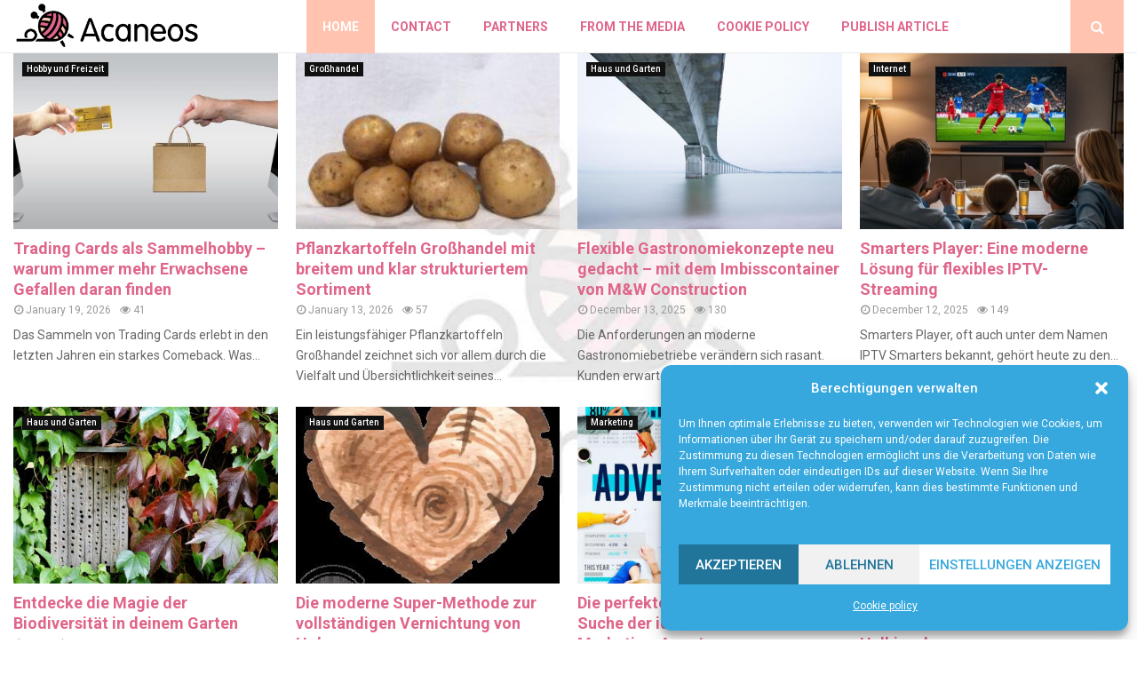

--- FILE ---
content_type: text/html; charset=UTF-8
request_url: https://www.acaneos.de/
body_size: 38292
content:
<!DOCTYPE html>
<html lang="en-US" prefix="og: https://ogp.me/ns#">
<head>
	<meta charset="UTF-8">
		<meta name="viewport" content="width=device-width, initial-scale=1">
		<link rel="profile" href="https://gmpg.org/xfn/11">
		<style>img:is([sizes="auto" i], [sizes^="auto," i]) { contain-intrinsic-size: 3000px 1500px }</style>
	
<!-- Search Engine Optimization by Rank Math - https://rankmath.com/ -->
<title>Home &bull; Acaneos</title>
<meta name="robots" content="follow, index, max-snippet:-1, max-video-preview:-1, max-image-preview:large"/>
<link rel="canonical" href="https://www.acaneos.de/" />
<meta property="og:locale" content="en_US" />
<meta property="og:type" content="website" />
<meta property="og:title" content="Home &bull; Acaneos" />
<meta property="og:url" content="https://www.acaneos.de/" />
<meta property="og:site_name" content="Acaneos" />
<meta property="og:updated_time" content="2023-03-27T06:54:44+00:00" />
<meta property="article:published_time" content="2021-11-10T02:00:29+00:00" />
<meta property="article:modified_time" content="2023-03-27T06:54:44+00:00" />
<meta name="twitter:card" content="summary_large_image" />
<meta name="twitter:title" content="Home &bull; Acaneos" />
<script type="application/ld+json" class="rank-math-schema">{"@context":"https://schema.org","@graph":[{"@type":"Organization","@id":"https://www.acaneos.de/#organization","name":"acaneos","url":"https://www.acaneos.de","logo":{"@type":"ImageObject","@id":"https://www.acaneos.de/#logo","url":"https://www.acaneos.de/wp-content/uploads/2021/11/cropped-1.acaneos.de-Logo-355x159px.png","contentUrl":"https://www.acaneos.de/wp-content/uploads/2021/11/cropped-1.acaneos.de-Logo-355x159px.png","caption":"Acaneos","inLanguage":"en-US","width":"355","height":"91"}},{"@type":"WebSite","@id":"https://www.acaneos.de/#website","url":"https://www.acaneos.de","name":"Acaneos","alternateName":"acaneos.de","publisher":{"@id":"https://www.acaneos.de/#organization"},"inLanguage":"en-US","potentialAction":{"@type":"SearchAction","target":"https://www.acaneos.de/?s={search_term_string}","query-input":"required name=search_term_string"}},{"@type":"WebPage","@id":"https://www.acaneos.de/#webpage","url":"https://www.acaneos.de/","name":"Home &bull; Acaneos","datePublished":"2021-11-10T02:00:29+00:00","dateModified":"2023-03-27T06:54:44+00:00","about":{"@id":"https://www.acaneos.de/#organization"},"isPartOf":{"@id":"https://www.acaneos.de/#website"},"inLanguage":"en-US"},{"@type":"Person","@id":"https://www.acaneos.de/#author","name":"BREMIC Digital Services","image":{"@type":"ImageObject","@id":"https://secure.gravatar.com/avatar/dc8d38e323a86f11d42128feda0d2792322d2ec2e20b673fd8f709756af72e04?s=96&amp;d=mm&amp;r=g","url":"https://secure.gravatar.com/avatar/dc8d38e323a86f11d42128feda0d2792322d2ec2e20b673fd8f709756af72e04?s=96&amp;d=mm&amp;r=g","caption":"BREMIC Digital Services","inLanguage":"en-US"},"worksFor":{"@id":"https://www.acaneos.de/#organization"}},{"@type":"Article","headline":"Home &bull; Acaneos","datePublished":"2021-11-10T02:00:29+00:00","dateModified":"2023-03-27T06:54:44+00:00","author":{"@id":"https://www.acaneos.de/#author","name":"BREMIC Digital Services"},"publisher":{"@id":"https://www.acaneos.de/#organization"},"description":"</p>\n","name":"Home &bull; Acaneos","@id":"https://www.acaneos.de/#richSnippet","isPartOf":{"@id":"https://www.acaneos.de/#webpage"},"inLanguage":"en-US","mainEntityOfPage":{"@id":"https://www.acaneos.de/#webpage"}}]}</script>
<meta name="google-site-verification" content="JzPJEsUbH3IRbgb2BxyQCK8j3kd1PNYkoWzlvvnEeUM" />
<!-- /Rank Math WordPress SEO plugin -->

<link rel='dns-prefetch' href='//fonts.googleapis.com' />
<link rel="alternate" type="application/rss+xml" title="Acaneos &raquo; Feed" href="https://www.acaneos.de/feed/" />
<link rel="alternate" type="application/rss+xml" title="Acaneos &raquo; Comments Feed" href="https://www.acaneos.de/comments/feed/" />
<script type="text/javascript">
/* <![CDATA[ */
window._wpemojiSettings = {"baseUrl":"https:\/\/s.w.org\/images\/core\/emoji\/16.0.1\/72x72\/","ext":".png","svgUrl":"https:\/\/s.w.org\/images\/core\/emoji\/16.0.1\/svg\/","svgExt":".svg","source":{"concatemoji":"https:\/\/www.acaneos.de\/wp-includes\/js\/wp-emoji-release.min.js?ver=6.8.3"}};
/*! This file is auto-generated */
!function(s,n){var o,i,e;function c(e){try{var t={supportTests:e,timestamp:(new Date).valueOf()};sessionStorage.setItem(o,JSON.stringify(t))}catch(e){}}function p(e,t,n){e.clearRect(0,0,e.canvas.width,e.canvas.height),e.fillText(t,0,0);var t=new Uint32Array(e.getImageData(0,0,e.canvas.width,e.canvas.height).data),a=(e.clearRect(0,0,e.canvas.width,e.canvas.height),e.fillText(n,0,0),new Uint32Array(e.getImageData(0,0,e.canvas.width,e.canvas.height).data));return t.every(function(e,t){return e===a[t]})}function u(e,t){e.clearRect(0,0,e.canvas.width,e.canvas.height),e.fillText(t,0,0);for(var n=e.getImageData(16,16,1,1),a=0;a<n.data.length;a++)if(0!==n.data[a])return!1;return!0}function f(e,t,n,a){switch(t){case"flag":return n(e,"\ud83c\udff3\ufe0f\u200d\u26a7\ufe0f","\ud83c\udff3\ufe0f\u200b\u26a7\ufe0f")?!1:!n(e,"\ud83c\udde8\ud83c\uddf6","\ud83c\udde8\u200b\ud83c\uddf6")&&!n(e,"\ud83c\udff4\udb40\udc67\udb40\udc62\udb40\udc65\udb40\udc6e\udb40\udc67\udb40\udc7f","\ud83c\udff4\u200b\udb40\udc67\u200b\udb40\udc62\u200b\udb40\udc65\u200b\udb40\udc6e\u200b\udb40\udc67\u200b\udb40\udc7f");case"emoji":return!a(e,"\ud83e\udedf")}return!1}function g(e,t,n,a){var r="undefined"!=typeof WorkerGlobalScope&&self instanceof WorkerGlobalScope?new OffscreenCanvas(300,150):s.createElement("canvas"),o=r.getContext("2d",{willReadFrequently:!0}),i=(o.textBaseline="top",o.font="600 32px Arial",{});return e.forEach(function(e){i[e]=t(o,e,n,a)}),i}function t(e){var t=s.createElement("script");t.src=e,t.defer=!0,s.head.appendChild(t)}"undefined"!=typeof Promise&&(o="wpEmojiSettingsSupports",i=["flag","emoji"],n.supports={everything:!0,everythingExceptFlag:!0},e=new Promise(function(e){s.addEventListener("DOMContentLoaded",e,{once:!0})}),new Promise(function(t){var n=function(){try{var e=JSON.parse(sessionStorage.getItem(o));if("object"==typeof e&&"number"==typeof e.timestamp&&(new Date).valueOf()<e.timestamp+604800&&"object"==typeof e.supportTests)return e.supportTests}catch(e){}return null}();if(!n){if("undefined"!=typeof Worker&&"undefined"!=typeof OffscreenCanvas&&"undefined"!=typeof URL&&URL.createObjectURL&&"undefined"!=typeof Blob)try{var e="postMessage("+g.toString()+"("+[JSON.stringify(i),f.toString(),p.toString(),u.toString()].join(",")+"));",a=new Blob([e],{type:"text/javascript"}),r=new Worker(URL.createObjectURL(a),{name:"wpTestEmojiSupports"});return void(r.onmessage=function(e){c(n=e.data),r.terminate(),t(n)})}catch(e){}c(n=g(i,f,p,u))}t(n)}).then(function(e){for(var t in e)n.supports[t]=e[t],n.supports.everything=n.supports.everything&&n.supports[t],"flag"!==t&&(n.supports.everythingExceptFlag=n.supports.everythingExceptFlag&&n.supports[t]);n.supports.everythingExceptFlag=n.supports.everythingExceptFlag&&!n.supports.flag,n.DOMReady=!1,n.readyCallback=function(){n.DOMReady=!0}}).then(function(){return e}).then(function(){var e;n.supports.everything||(n.readyCallback(),(e=n.source||{}).concatemoji?t(e.concatemoji):e.wpemoji&&e.twemoji&&(t(e.twemoji),t(e.wpemoji)))}))}((window,document),window._wpemojiSettings);
/* ]]> */
</script>
<link rel='stylesheet' id='colorboxstyle-css' href='https://www.acaneos.de/wp-content/plugins/link-library/colorbox/colorbox.css?ver=6.8.3' type='text/css' media='all' />
<style id='wp-emoji-styles-inline-css' type='text/css'>

	img.wp-smiley, img.emoji {
		display: inline !important;
		border: none !important;
		box-shadow: none !important;
		height: 1em !important;
		width: 1em !important;
		margin: 0 0.07em !important;
		vertical-align: -0.1em !important;
		background: none !important;
		padding: 0 !important;
	}
</style>
<link rel='stylesheet' id='wp-block-library-css' href='https://www.acaneos.de/wp-includes/css/dist/block-library/style.min.css?ver=6.8.3' type='text/css' media='all' />
<style id='wp-block-library-theme-inline-css' type='text/css'>
.wp-block-audio :where(figcaption){color:#555;font-size:13px;text-align:center}.is-dark-theme .wp-block-audio :where(figcaption){color:#ffffffa6}.wp-block-audio{margin:0 0 1em}.wp-block-code{border:1px solid #ccc;border-radius:4px;font-family:Menlo,Consolas,monaco,monospace;padding:.8em 1em}.wp-block-embed :where(figcaption){color:#555;font-size:13px;text-align:center}.is-dark-theme .wp-block-embed :where(figcaption){color:#ffffffa6}.wp-block-embed{margin:0 0 1em}.blocks-gallery-caption{color:#555;font-size:13px;text-align:center}.is-dark-theme .blocks-gallery-caption{color:#ffffffa6}:root :where(.wp-block-image figcaption){color:#555;font-size:13px;text-align:center}.is-dark-theme :root :where(.wp-block-image figcaption){color:#ffffffa6}.wp-block-image{margin:0 0 1em}.wp-block-pullquote{border-bottom:4px solid;border-top:4px solid;color:currentColor;margin-bottom:1.75em}.wp-block-pullquote cite,.wp-block-pullquote footer,.wp-block-pullquote__citation{color:currentColor;font-size:.8125em;font-style:normal;text-transform:uppercase}.wp-block-quote{border-left:.25em solid;margin:0 0 1.75em;padding-left:1em}.wp-block-quote cite,.wp-block-quote footer{color:currentColor;font-size:.8125em;font-style:normal;position:relative}.wp-block-quote:where(.has-text-align-right){border-left:none;border-right:.25em solid;padding-left:0;padding-right:1em}.wp-block-quote:where(.has-text-align-center){border:none;padding-left:0}.wp-block-quote.is-large,.wp-block-quote.is-style-large,.wp-block-quote:where(.is-style-plain){border:none}.wp-block-search .wp-block-search__label{font-weight:700}.wp-block-search__button{border:1px solid #ccc;padding:.375em .625em}:where(.wp-block-group.has-background){padding:1.25em 2.375em}.wp-block-separator.has-css-opacity{opacity:.4}.wp-block-separator{border:none;border-bottom:2px solid;margin-left:auto;margin-right:auto}.wp-block-separator.has-alpha-channel-opacity{opacity:1}.wp-block-separator:not(.is-style-wide):not(.is-style-dots){width:100px}.wp-block-separator.has-background:not(.is-style-dots){border-bottom:none;height:1px}.wp-block-separator.has-background:not(.is-style-wide):not(.is-style-dots){height:2px}.wp-block-table{margin:0 0 1em}.wp-block-table td,.wp-block-table th{word-break:normal}.wp-block-table :where(figcaption){color:#555;font-size:13px;text-align:center}.is-dark-theme .wp-block-table :where(figcaption){color:#ffffffa6}.wp-block-video :where(figcaption){color:#555;font-size:13px;text-align:center}.is-dark-theme .wp-block-video :where(figcaption){color:#ffffffa6}.wp-block-video{margin:0 0 1em}:root :where(.wp-block-template-part.has-background){margin-bottom:0;margin-top:0;padding:1.25em 2.375em}
</style>
<style id='classic-theme-styles-inline-css' type='text/css'>
/*! This file is auto-generated */
.wp-block-button__link{color:#fff;background-color:#32373c;border-radius:9999px;box-shadow:none;text-decoration:none;padding:calc(.667em + 2px) calc(1.333em + 2px);font-size:1.125em}.wp-block-file__button{background:#32373c;color:#fff;text-decoration:none}
</style>
<style id='global-styles-inline-css' type='text/css'>
:root{--wp--preset--aspect-ratio--square: 1;--wp--preset--aspect-ratio--4-3: 4/3;--wp--preset--aspect-ratio--3-4: 3/4;--wp--preset--aspect-ratio--3-2: 3/2;--wp--preset--aspect-ratio--2-3: 2/3;--wp--preset--aspect-ratio--16-9: 16/9;--wp--preset--aspect-ratio--9-16: 9/16;--wp--preset--color--black: #000000;--wp--preset--color--cyan-bluish-gray: #abb8c3;--wp--preset--color--white: #ffffff;--wp--preset--color--pale-pink: #f78da7;--wp--preset--color--vivid-red: #cf2e2e;--wp--preset--color--luminous-vivid-orange: #ff6900;--wp--preset--color--luminous-vivid-amber: #fcb900;--wp--preset--color--light-green-cyan: #7bdcb5;--wp--preset--color--vivid-green-cyan: #00d084;--wp--preset--color--pale-cyan-blue: #8ed1fc;--wp--preset--color--vivid-cyan-blue: #0693e3;--wp--preset--color--vivid-purple: #9b51e0;--wp--preset--gradient--vivid-cyan-blue-to-vivid-purple: linear-gradient(135deg,rgba(6,147,227,1) 0%,rgb(155,81,224) 100%);--wp--preset--gradient--light-green-cyan-to-vivid-green-cyan: linear-gradient(135deg,rgb(122,220,180) 0%,rgb(0,208,130) 100%);--wp--preset--gradient--luminous-vivid-amber-to-luminous-vivid-orange: linear-gradient(135deg,rgba(252,185,0,1) 0%,rgba(255,105,0,1) 100%);--wp--preset--gradient--luminous-vivid-orange-to-vivid-red: linear-gradient(135deg,rgba(255,105,0,1) 0%,rgb(207,46,46) 100%);--wp--preset--gradient--very-light-gray-to-cyan-bluish-gray: linear-gradient(135deg,rgb(238,238,238) 0%,rgb(169,184,195) 100%);--wp--preset--gradient--cool-to-warm-spectrum: linear-gradient(135deg,rgb(74,234,220) 0%,rgb(151,120,209) 20%,rgb(207,42,186) 40%,rgb(238,44,130) 60%,rgb(251,105,98) 80%,rgb(254,248,76) 100%);--wp--preset--gradient--blush-light-purple: linear-gradient(135deg,rgb(255,206,236) 0%,rgb(152,150,240) 100%);--wp--preset--gradient--blush-bordeaux: linear-gradient(135deg,rgb(254,205,165) 0%,rgb(254,45,45) 50%,rgb(107,0,62) 100%);--wp--preset--gradient--luminous-dusk: linear-gradient(135deg,rgb(255,203,112) 0%,rgb(199,81,192) 50%,rgb(65,88,208) 100%);--wp--preset--gradient--pale-ocean: linear-gradient(135deg,rgb(255,245,203) 0%,rgb(182,227,212) 50%,rgb(51,167,181) 100%);--wp--preset--gradient--electric-grass: linear-gradient(135deg,rgb(202,248,128) 0%,rgb(113,206,126) 100%);--wp--preset--gradient--midnight: linear-gradient(135deg,rgb(2,3,129) 0%,rgb(40,116,252) 100%);--wp--preset--font-size--small: 14px;--wp--preset--font-size--medium: 20px;--wp--preset--font-size--large: 32px;--wp--preset--font-size--x-large: 42px;--wp--preset--font-size--normal: 16px;--wp--preset--font-size--huge: 42px;--wp--preset--spacing--20: 0.44rem;--wp--preset--spacing--30: 0.67rem;--wp--preset--spacing--40: 1rem;--wp--preset--spacing--50: 1.5rem;--wp--preset--spacing--60: 2.25rem;--wp--preset--spacing--70: 3.38rem;--wp--preset--spacing--80: 5.06rem;--wp--preset--shadow--natural: 6px 6px 9px rgba(0, 0, 0, 0.2);--wp--preset--shadow--deep: 12px 12px 50px rgba(0, 0, 0, 0.4);--wp--preset--shadow--sharp: 6px 6px 0px rgba(0, 0, 0, 0.2);--wp--preset--shadow--outlined: 6px 6px 0px -3px rgba(255, 255, 255, 1), 6px 6px rgba(0, 0, 0, 1);--wp--preset--shadow--crisp: 6px 6px 0px rgba(0, 0, 0, 1);}:where(.is-layout-flex){gap: 0.5em;}:where(.is-layout-grid){gap: 0.5em;}body .is-layout-flex{display: flex;}.is-layout-flex{flex-wrap: wrap;align-items: center;}.is-layout-flex > :is(*, div){margin: 0;}body .is-layout-grid{display: grid;}.is-layout-grid > :is(*, div){margin: 0;}:where(.wp-block-columns.is-layout-flex){gap: 2em;}:where(.wp-block-columns.is-layout-grid){gap: 2em;}:where(.wp-block-post-template.is-layout-flex){gap: 1.25em;}:where(.wp-block-post-template.is-layout-grid){gap: 1.25em;}.has-black-color{color: var(--wp--preset--color--black) !important;}.has-cyan-bluish-gray-color{color: var(--wp--preset--color--cyan-bluish-gray) !important;}.has-white-color{color: var(--wp--preset--color--white) !important;}.has-pale-pink-color{color: var(--wp--preset--color--pale-pink) !important;}.has-vivid-red-color{color: var(--wp--preset--color--vivid-red) !important;}.has-luminous-vivid-orange-color{color: var(--wp--preset--color--luminous-vivid-orange) !important;}.has-luminous-vivid-amber-color{color: var(--wp--preset--color--luminous-vivid-amber) !important;}.has-light-green-cyan-color{color: var(--wp--preset--color--light-green-cyan) !important;}.has-vivid-green-cyan-color{color: var(--wp--preset--color--vivid-green-cyan) !important;}.has-pale-cyan-blue-color{color: var(--wp--preset--color--pale-cyan-blue) !important;}.has-vivid-cyan-blue-color{color: var(--wp--preset--color--vivid-cyan-blue) !important;}.has-vivid-purple-color{color: var(--wp--preset--color--vivid-purple) !important;}.has-black-background-color{background-color: var(--wp--preset--color--black) !important;}.has-cyan-bluish-gray-background-color{background-color: var(--wp--preset--color--cyan-bluish-gray) !important;}.has-white-background-color{background-color: var(--wp--preset--color--white) !important;}.has-pale-pink-background-color{background-color: var(--wp--preset--color--pale-pink) !important;}.has-vivid-red-background-color{background-color: var(--wp--preset--color--vivid-red) !important;}.has-luminous-vivid-orange-background-color{background-color: var(--wp--preset--color--luminous-vivid-orange) !important;}.has-luminous-vivid-amber-background-color{background-color: var(--wp--preset--color--luminous-vivid-amber) !important;}.has-light-green-cyan-background-color{background-color: var(--wp--preset--color--light-green-cyan) !important;}.has-vivid-green-cyan-background-color{background-color: var(--wp--preset--color--vivid-green-cyan) !important;}.has-pale-cyan-blue-background-color{background-color: var(--wp--preset--color--pale-cyan-blue) !important;}.has-vivid-cyan-blue-background-color{background-color: var(--wp--preset--color--vivid-cyan-blue) !important;}.has-vivid-purple-background-color{background-color: var(--wp--preset--color--vivid-purple) !important;}.has-black-border-color{border-color: var(--wp--preset--color--black) !important;}.has-cyan-bluish-gray-border-color{border-color: var(--wp--preset--color--cyan-bluish-gray) !important;}.has-white-border-color{border-color: var(--wp--preset--color--white) !important;}.has-pale-pink-border-color{border-color: var(--wp--preset--color--pale-pink) !important;}.has-vivid-red-border-color{border-color: var(--wp--preset--color--vivid-red) !important;}.has-luminous-vivid-orange-border-color{border-color: var(--wp--preset--color--luminous-vivid-orange) !important;}.has-luminous-vivid-amber-border-color{border-color: var(--wp--preset--color--luminous-vivid-amber) !important;}.has-light-green-cyan-border-color{border-color: var(--wp--preset--color--light-green-cyan) !important;}.has-vivid-green-cyan-border-color{border-color: var(--wp--preset--color--vivid-green-cyan) !important;}.has-pale-cyan-blue-border-color{border-color: var(--wp--preset--color--pale-cyan-blue) !important;}.has-vivid-cyan-blue-border-color{border-color: var(--wp--preset--color--vivid-cyan-blue) !important;}.has-vivid-purple-border-color{border-color: var(--wp--preset--color--vivid-purple) !important;}.has-vivid-cyan-blue-to-vivid-purple-gradient-background{background: var(--wp--preset--gradient--vivid-cyan-blue-to-vivid-purple) !important;}.has-light-green-cyan-to-vivid-green-cyan-gradient-background{background: var(--wp--preset--gradient--light-green-cyan-to-vivid-green-cyan) !important;}.has-luminous-vivid-amber-to-luminous-vivid-orange-gradient-background{background: var(--wp--preset--gradient--luminous-vivid-amber-to-luminous-vivid-orange) !important;}.has-luminous-vivid-orange-to-vivid-red-gradient-background{background: var(--wp--preset--gradient--luminous-vivid-orange-to-vivid-red) !important;}.has-very-light-gray-to-cyan-bluish-gray-gradient-background{background: var(--wp--preset--gradient--very-light-gray-to-cyan-bluish-gray) !important;}.has-cool-to-warm-spectrum-gradient-background{background: var(--wp--preset--gradient--cool-to-warm-spectrum) !important;}.has-blush-light-purple-gradient-background{background: var(--wp--preset--gradient--blush-light-purple) !important;}.has-blush-bordeaux-gradient-background{background: var(--wp--preset--gradient--blush-bordeaux) !important;}.has-luminous-dusk-gradient-background{background: var(--wp--preset--gradient--luminous-dusk) !important;}.has-pale-ocean-gradient-background{background: var(--wp--preset--gradient--pale-ocean) !important;}.has-electric-grass-gradient-background{background: var(--wp--preset--gradient--electric-grass) !important;}.has-midnight-gradient-background{background: var(--wp--preset--gradient--midnight) !important;}.has-small-font-size{font-size: var(--wp--preset--font-size--small) !important;}.has-medium-font-size{font-size: var(--wp--preset--font-size--medium) !important;}.has-large-font-size{font-size: var(--wp--preset--font-size--large) !important;}.has-x-large-font-size{font-size: var(--wp--preset--font-size--x-large) !important;}
:where(.wp-block-post-template.is-layout-flex){gap: 1.25em;}:where(.wp-block-post-template.is-layout-grid){gap: 1.25em;}
:where(.wp-block-columns.is-layout-flex){gap: 2em;}:where(.wp-block-columns.is-layout-grid){gap: 2em;}
:root :where(.wp-block-pullquote){font-size: 1.5em;line-height: 1.6;}
</style>
<link rel='stylesheet' id='thumbs_rating_styles-css' href='https://www.acaneos.de/wp-content/plugins/link-library/upvote-downvote/css/style.css?ver=1.0.0' type='text/css' media='all' />
<link rel='stylesheet' id='pencisc-css' href='https://www.acaneos.de/wp-content/plugins/penci-framework/assets/css/single-shortcode.css?ver=6.8.3' type='text/css' media='all' />
<link rel='stylesheet' id='cmplz-general-css' href='https://www.acaneos.de/wp-content/plugins/complianz-gdpr/assets/css/cookieblocker.min.css?ver=1765934875' type='text/css' media='all' />
<link rel='stylesheet' id='ez-toc-css' href='https://www.acaneos.de/wp-content/plugins/easy-table-of-contents/assets/css/screen.min.css?ver=2.0.80' type='text/css' media='all' />
<style id='ez-toc-inline-css' type='text/css'>
div#ez-toc-container .ez-toc-title {font-size: 120%;}div#ez-toc-container .ez-toc-title {font-weight: 500;}div#ez-toc-container ul li , div#ez-toc-container ul li a {font-size: 95%;}div#ez-toc-container ul li , div#ez-toc-container ul li a {font-weight: 500;}div#ez-toc-container nav ul ul li {font-size: 90%;}div#ez-toc-container {background: #fff;border: 1px solid #ffffff;}div#ez-toc-container p.ez-toc-title , #ez-toc-container .ez_toc_custom_title_icon , #ez-toc-container .ez_toc_custom_toc_icon {color: #df6589;}div#ez-toc-container ul.ez-toc-list a {color: #333333;}div#ez-toc-container ul.ez-toc-list a:hover {color: #ffc3af;}div#ez-toc-container ul.ez-toc-list a:visited {color: #333333;}.ez-toc-counter nav ul li a::before {color: ;}.ez-toc-box-title {font-weight: bold; margin-bottom: 10px; text-align: center; text-transform: uppercase; letter-spacing: 1px; color: #666; padding-bottom: 5px;position:absolute;top:-4%;left:5%;background-color: inherit;transition: top 0.3s ease;}.ez-toc-box-title.toc-closed {top:-25%;}
.ez-toc-container-direction {direction: ltr;}.ez-toc-counter ul{counter-reset: item ;}.ez-toc-counter nav ul li a::before {content: counters(item, '.', decimal) '. ';display: inline-block;counter-increment: item;flex-grow: 0;flex-shrink: 0;margin-right: .2em; float: left; }.ez-toc-widget-direction {direction: ltr;}.ez-toc-widget-container ul{counter-reset: item ;}.ez-toc-widget-container nav ul li a::before {content: counters(item, '.', decimal) '. ';display: inline-block;counter-increment: item;flex-grow: 0;flex-shrink: 0;margin-right: .2em; float: left; }
</style>
<link rel='stylesheet' id='parent-style-css' href='https://www.acaneos.de/wp-content/themes/pennews/style.css?ver=6.8.3' type='text/css' media='all' />
<link rel='stylesheet' id='penci-style-child-css' href='https://www.acaneos.de/wp-content/themes/pennews-child/style.css?ver=1.0.0' type='text/css' media='all' />
<link rel='stylesheet' id='penci-font-awesome-css' href='https://www.acaneos.de/wp-content/themes/pennews/css/font-awesome.min.css?ver=4.5.2' type='text/css' media='all' />
<link rel='stylesheet' id='penci-fonts-css' href='//fonts.googleapis.com/css?family=Roboto%3A300%2C300italic%2C400%2C400italic%2C500%2C500italic%2C700%2C700italic%2C800%2C800italic%7CMukta+Vaani%3A300%2C300italic%2C400%2C400italic%2C500%2C500italic%2C700%2C700italic%2C800%2C800italic%7COswald%3A300%2C300italic%2C400%2C400italic%2C500%2C500italic%2C700%2C700italic%2C800%2C800italic%7CTeko%3A300%2C300italic%2C400%2C400italic%2C500%2C500italic%2C700%2C700italic%2C800%2C800italic%3A300%2C300italic%2C400%2C400italic%2C500%2C500italic%2C700%2C700italic%2C800%2C800italic%26subset%3Dcyrillic%2Ccyrillic-ext%2Cgreek%2Cgreek-ext%2Clatin-ext' type='text/css' media='all' />
<link rel='stylesheet' id='penci-style-css' href='https://www.acaneos.de/wp-content/themes/pennews-child/style.css?ver=6.6.0' type='text/css' media='all' />
<style id='penci-style-inline-css' type='text/css'>
.penci-block-vc.style-title-13:not(.footer-widget).style-title-center .penci-block-heading {border-right: 10px solid transparent; border-left: 10px solid transparent; }.site-branding h1, .site-branding h2 {margin: 0;}.penci-schema-markup { display: none !important; }.penci-entry-media .twitter-video { max-width: none !important; margin: 0 !important; }.penci-entry-media .fb-video { margin-bottom: 0; }.penci-entry-media .post-format-meta > iframe { vertical-align: top; }.penci-single-style-6 .penci-entry-media-top.penci-video-format-dailymotion:after, .penci-single-style-6 .penci-entry-media-top.penci-video-format-facebook:after, .penci-single-style-6 .penci-entry-media-top.penci-video-format-vimeo:after, .penci-single-style-6 .penci-entry-media-top.penci-video-format-twitter:after, .penci-single-style-7 .penci-entry-media-top.penci-video-format-dailymotion:after, .penci-single-style-7 .penci-entry-media-top.penci-video-format-facebook:after, .penci-single-style-7 .penci-entry-media-top.penci-video-format-vimeo:after, .penci-single-style-7 .penci-entry-media-top.penci-video-format-twitter:after { content: none; } .penci-single-style-5 .penci-entry-media.penci-video-format-dailymotion:after, .penci-single-style-5 .penci-entry-media.penci-video-format-facebook:after, .penci-single-style-5 .penci-entry-media.penci-video-format-vimeo:after, .penci-single-style-5 .penci-entry-media.penci-video-format-twitter:after { content: none; }@media screen and (max-width: 960px) { .penci-insta-thumb ul.thumbnails.penci_col_5 li, .penci-insta-thumb ul.thumbnails.penci_col_6 li { width: 33.33% !important; } .penci-insta-thumb ul.thumbnails.penci_col_7 li, .penci-insta-thumb ul.thumbnails.penci_col_8 li, .penci-insta-thumb ul.thumbnails.penci_col_9 li, .penci-insta-thumb ul.thumbnails.penci_col_10 li { width: 25% !important; } }.site-header.header--s12 .penci-menu-toggle-wapper,.site-header.header--s12 .header__social-search { flex: 1; }.site-header.header--s5 .site-branding {  padding-right: 0;margin-right: 40px; }.penci-block_37 .penci_post-meta { padding-top: 8px; }.penci-block_37 .penci-post-excerpt + .penci_post-meta { padding-top: 0; }.penci-hide-text-votes { display: none; }.penci-usewr-review {  border-top: 1px solid #ececec; }.penci-review-score {top: 5px; position: relative; }.penci-social-counter.penci-social-counter--style-3 .penci-social__empty a, .penci-social-counter.penci-social-counter--style-4 .penci-social__empty a, .penci-social-counter.penci-social-counter--style-5 .penci-social__empty a, .penci-social-counter.penci-social-counter--style-6 .penci-social__empty a { display: flex; justify-content: center; align-items: center; }.penci-block-error { padding: 0 20px 20px; }@media screen and (min-width: 1240px){ .penci_dis_padding_bw .penci-content-main.penci-col-4:nth-child(3n+2) { padding-right: 15px; padding-left: 15px; }}.bos_searchbox_widget_class.penci-vc-column-1 #flexi_searchbox #b_searchboxInc .b_submitButton_wrapper{ padding-top: 10px; padding-bottom: 10px; }.mfp-image-holder .mfp-close, .mfp-iframe-holder .mfp-close { background: transparent; border-color: transparent; }.site-content, .page-template-full-width.penci-block-pagination .site-content{ margin-bottom:20px; }.penci-vc_two-sidebar.penci-vc_2sidebar-content.penci-container .penci-wide-content,.penci-vc_two-sidebar.penci-vc_2sidebar-content.penci-container-fluid  .penci-wide-content,.penci-vc_two-sidebar.penci-vc_content-2sidebar.penci-container .penci-wide-content,.penci-vc_two-sidebar.penci-vc_content-2sidebar.penci-container-fluid .penci-wide-content {padding-left: 0 !important;padding-right: 0 !important;}@media screen and (min-width: 1240px){
		.two-sidebar .site-main .penci-container .penci-wide-content,
		.penci-vc_two-sidebar.penci-container .penci-wide-content,
		.penci-vc_two-sidebar.penci-container-fluid .penci-wide-content{ padding-left: 20px!important; padding-right:20px!important;  }}@media screen and (min-width: 1240px){
		 .penci-vc_sidebar-left .penci-content-main,
		 .penci-container-width-1400 .penci-con_innner-sidebar-left .penci_column_inner-main, 
		 .sidebar-left .site-main .penci-wide-content{ padding-left:20px !important;padding-right: 0 !important; }}@media screen and (min-width: 1240px){ 
		 .penci-vc_sidebar-right .penci-content-main,
		 .sidebar-right .site-main .penci-wide-content,
		 .penci-container-width-1400 .penci-con_innner-sidebar-right .penci_column_inner-main { padding-right:20px !important; padding-left:0 !important; }}@media screen and (min-width: 1240px){  .penci-container__content .penci-col-6:nth-child(2n+1), .penci-two-column .penci-container__content .penci-two-column-item:nth-child(2n+1){ padding-right:10px !important; }}@media screen and (min-width: 1240px){  .penci-container__content .penci-col-6:nth-child(2n+2), .penci-two-column .penci-container__content .penci-two-column-item:nth-child(2n+2){ padding-left:10px !important; }}@media screen and (min-width: 1240px){  .penci-container__content .penci-col-4:nth-child(3n+1){ padding-right:10px !important; }}@media screen and (min-width: 1240px){  .penci-container__content .penci-col-4:nth-child(3n+2){ padding-left:10px !important; padding-right:10px !important; }}@media screen and (min-width: 1240px){  .penci-container__content .penci-col-4:nth-child(3n+3){ padding-left:10px !important; }}@media screen and (min-width: 1240px){  .penci-container__content .penci-col-3:nth-child(4n+1){ padding-right:10px !important; }}@media screen and (min-width: 1240px){  .penci-container__content .penci-col-3:nth-child(4n+2),
		.penci-container__content .penci-col-3:nth-child(4n+3){ padding-left:10px !important; padding-right:10px !important; }}@media screen and (min-width: 1240px){  .penci-container__content .penci-col-3:nth-child(4n+4){ padding-left:10px !important; }}@media screen and (min-width: 1240px) {.penci-recipe-index-wrap .penci-recipe-index .penci-recipe-index-item {padding-left: 10px !important;padding-right: 10px !important;}}@media screen and (min-width: 1240px){ 
		 .penci-vc_two-sidebar.penci-vc_content-2sidebar.penci-container .penci-wide-content,
		 .penci-vc_two-sidebar.penci-vc_content-2sidebar.penci-container-fluid .penci-wide-content,
		 .penci-vc_two-sidebar.penci-vc_2sidebar-content.penci-container .penci-wide-content,
		 .penci-vc_two-sidebar.penci-vc_2sidebar-content.penci-container-fluid .penci-wide-content{ max-width: calc( 100% - 640px) !important; }}@media screen and (min-width: 1240px){ 
		 .penci-container-1080.penci-vc_two-sidebar .penci-content-main, 
		 .penci-container-width-1080.penci-vc_two-sidebar .penci-content-main{ max-width: calc( 100% - 640px) !important; }}@media screen and (min-width: 1240px){ .penci-vc_two-sidebar.penci-vc_content-2sidebar.penci-container .widget-area-2,
		 .penci-vc_two-sidebar.penci-vc_content-2sidebar.penci-container-fluid .widget-area-2,
		 .penci-vc_two-sidebar.penci-vc_content-2sidebar.penci-container .widget-area-1, 
		 .penci-vc_two-sidebar.penci-vc_content-2sidebar.penci-container-fluid .widget-area-1{  padding-left:20px !important; width: 320px !important; }}@media screen and (min-width: 1240px){ .penci-vc_two-sidebar.penci-vc_2sidebar-content.penci-container .widget-area-2,
		 .penci-vc_two-sidebar.penci-vc_2sidebar-content.penci-container-fluid .widget-area-2,
		 .penci-vc_two-sidebar.penci-vc_2sidebar-content.penci-container .widget-area-1, 
		 .penci-vc_two-sidebar.penci-vc_2sidebar-content.penci-container-fluid .widget-area-1{  padding-right:20px !important; width: 320px !important; }}.penci-topbar{ background-color:#000000 ; }.penci-topbar,.penci-topbar a, .penci-topbar ul li a{ color:#df6589 ; }.penci-topbar a:hover , .penci-topbar ul li a:hover{ color:#ffc3af !important; }.penci-topbar .topbar__trending .headline-title{ background-color:#000000 ; }.penci-topbar .topbar__trending .headline-title{ color:#df6589 ; }.penci-post-related .item-related h4{ font-size:15px; }.penci-block-vc-pag  .penci-archive__list_posts .penci-post-item .entry-title{ font-size:20px; }body{ background-color: #fff; }
		.penci-ajax-search-results .ajax-loading:before,
		.show-search .show-search__content,
		div.bbp-template-notice, div.indicator-hint,	
		.widget select,select, pre,.wpb_text_column,
		.single .penci-content-post, .page .penci-content-post,
		.forum-archive .penci-content-post,
		.penci-block-vc,.penci-archive__content,.error404 .not-found,.ajax-loading:before{ background-color:#ffffff }
		.penci-block-vc.style-title-11:not(.footer-widget) .penci-block__title a,
		.penci-block-vc.style-title-11:not(.footer-widget) .penci-block__title span, 
		.penci-block-vc.style-title-11:not(.footer-widget) .penci-subcat-filter, 
		.penci-block-vc.style-title-11:not(.footer-widget) .penci-slider-nav{ background-color:#ffffff }.penci-archive .entry-meta,.penci-archive .entry-meta a,

			.penci-inline-related-posts .penci_post-meta, .penci__general-meta .penci_post-meta, 
			.penci-block_video.style-1 .penci_post-meta, .penci-block_video.style-7 .penci_post-meta,
			.penci_breadcrumbs a, .penci_breadcrumbs span,.penci_breadcrumbs i,
			.error404 .page-content,
			.woocommerce .comment-form p.stars a,
			.woocommerce .woocommerce-ordering, .woocommerce .woocommerce-result-count,
			.woocommerce #reviews #comments ol.commentlist li .comment-text .meta,
			.penci-entry-meta,#wp-calendar caption,.penci-post-pagination span,
			.penci-archive .entry-meta span{ color:#999999 }
		.site-main .element-media-controls a, .entry-content .element-media-controls a,
		    .penci-portfolio-below_img .inner-item-portfolio .portfolio-desc h3,
			.post-entry .penci-portfolio-filter ul li a, .penci-portfolio-filter ul li a,
			.widget_display_stats dt, .widget_display_stats dd,
			#wp-calendar tbody td a,
			.widget.widget_display_replies a,
			.post-entry .penci-portfolio-filter ul li.active a, .penci-portfolio-filter ul li.active a,
			.woocommerce div.product .woocommerce-tabs ul.tabs li a,
			.woocommerce ul.products li.product h3, .woocommerce ul.products li.product .woocommerce-loop-product__title,
			.woocommerce table.shop_table td.product-name a,
			input[type="text"], input[type="email"], input[type="url"], input[type="password"],
			input[type="search"], input[type="number"], input[type="tel"], input[type="range"], input[type="date"],
			input[type="month"], input[type="week"], input[type="time"], input[type="datetime"], input[type="datetime-local"], input[type="color"], textarea,
			.error404 .page-content .search-form .search-submit,.penci-no-results .search-form .search-submit,.error404 .page-content a,
			a,.widget a,.penci-block-vc .penci-block__title a, .penci-block-vc .penci-block__title span,
			.penci-page-title, .penci-entry-title,.woocommerce .page-title,
			.penci-recipe-index-wrap .penci-recipe-index-title a,
			.penci-social-buttons .penci-social-share-text,
			.woocommerce div.product .product_title,
			.penci-post-pagination h5 a,
			.woocommerce div.product .woocommerce-tabs .panel > h2:first-child, .woocommerce div.product .woocommerce-tabs .panel #reviews #comments h2,
			.woocommerce div.product .woocommerce-tabs .panel #respond .comment-reply-title,
			.woocommerce #reviews #comments ol.commentlist li .comment-text .meta strong,
			.woocommerce div.product .related > h2, .woocommerce div.product .upsells > h2,
			.penci-author-content .author-social,
			.forum-archive .penci-entry-title,
			#bbpress-forums li.bbp-body ul.forum li.bbp-forum-info a,
			.woocommerce div.product .entry-summary div[itemprop="description"] h2, .woocommerce div.product .woocommerce-tabs #tab-description h2,
			.widget.widget_recent_entries li a, .widget.widget_recent_comments li a, .widget.widget_meta li a,
			.penci-pagination:not(.penci-ajax-more) a, .penci-pagination:not(.penci-ajax-more) span{ color:#df6589 }div.wpforms-container .wpforms-form input[type=date],div.wpforms-container .wpforms-form input[type=datetime],div.wpforms-container .wpforms-form input[type=datetime-local],div.wpforms-container .wpforms-form input[type=email],div.wpforms-container .wpforms-form input[type=month],div.wpforms-container .wpforms-form input[type=number],div.wpforms-container .wpforms-form input[type=password],div.wpforms-container .wpforms-form input[type=range],div.wpforms-container .wpforms-form input[type=search],div.wpforms-container .wpforms-form input[type=tel],div.wpforms-container .wpforms-form input[type=text],div.wpforms-container .wpforms-form input[type=time],div.wpforms-container .wpforms-form input[type=url],div.wpforms-container .wpforms-form input[type=week],div.wpforms-container .wpforms-form select,div.wpforms-container .wpforms-form textarea{ color: #df6589 }
		h1, h2, h3, h4, h5, h6,.penci-userreview-author,.penci-review-metas .penci-review-meta i,
		.entry-content h1, .entry-content h2, .entry-content h3, .entry-content h4,
		.entry-content h5, .entry-content h6, .comment-content h1, .comment-content h2,
		.comment-content h3, .comment-content h4, .comment-content h5, .comment-content h6,
		.penci-inline-related-posts .penci-irp-heading{ color:#df6589 }.site-main .frontend-form-container .element-media-file,.site-main .frontend-form-container .element-media,.site-main .frontend-item-container .select2.select2-container .select2-selection.select-with-search-container,.site-main .frontend-item-container input[type="text"],.site-main .frontend-item-container input[type="email"],.site-main .frontend-item-container input[type="url"],.site-main .frontend-item-container textarea,.site-main .frontend-item-container select{ border-color: #99c0e1 }
			.site-header,
			.buddypress-wrap .select-wrap,
			.penci-post-blog-classic,
			.activity-list.bp-list,
			.penci-team_memebers .penci-team_item__content,
			.penci-author-box-wrap,
			.about-widget .about-me-heading:before,
			#buddypress .wp-editor-container,
			#bbpress-forums .bbp-forums-list,
			div.bbp-forum-header, div.bbp-topic-header, div.bbp-reply-header,
			.activity-list li.bbp_topic_create .activity-content .activity-inner,
			.rtl .activity-list li.bbp_reply_create .activity-content .activity-inner,
			#drag-drop-area,
			.bp-avatar-nav ul.avatar-nav-items li.current,
			.bp-avatar-nav ul,
			.site-main .bbp-pagination-links a, .site-main .bbp-pagination-links span.current,
			.bbpress  .wp-editor-container,
			.penci-ajax-search-results-wrapper,
			.show-search .search-field,
			.show-search .show-search__content,
			.penci-viewall-results,
			.penci-subcat-list .flexMenu-viewMore .flexMenu-popup,
			.penci-owl-carousel-style .owl-dot span,
			.penci-owl-carousel-slider .owl-dot span,
			.woocommerce-cart table.cart td.actions .coupon .input-text,
			.blog-boxed .penci-archive__content .article_content,
			.penci-block_28 .block28_first_item:not(.hide-border),
			.penci-mul-comments-wrapper .penci-tab-nav,
			.penci-recipe,.penci-recipe-heading,.penci-recipe-ingredients,.penci-recipe-notes,
			.wp-block-yoast-faq-block .schema-faq-section,
			.wp-block-yoast-how-to-block ol.schema-how-to-steps,
			.wp-block-pullquote,
			.wrapper-penci-recipe .penci-recipe-ingredients
			{ border-color:#99c0e1 }
		    blockquote:not(.wp-block-quote):before, q:before,   
		    blockquote:not(.wp-block-quote):after, q:after, blockquote.style-3:before,
			.penci-block-vc.style-title-10:not(.footer-widget) .penci-block-heading:after
			{ background-color:#99c0e1 }
			.penci-block-vc.style-title-10:not(.footer-widget) .penci-block-heading,
			.wrapper-penci-review, .penci-review-container.penci-review-count,.penci-usewr-review,
			.widget .tagcloud a,.widget.widget_recent_entries li, .widget.widget_recent_comments li, .widget.widget_meta li,
		    .penci-inline-related-posts,
		    .penci_dark_layout .site-main #buddypress div.item-list-tabs:not(#subnav),
			code,abbr, acronym,fieldset,hr,#bbpress-forums div.bbp-the-content-wrapper textarea.bbp-the-content,
			.penci-pagination:not(.penci-ajax-more) a, .penci-pagination:not(.penci-ajax-more) span,
			th,td,#wp-calendar tbody td{ border-color:#99c0e1 }
			.site-main #bbpress-forums li.bbp-body ul.forum,
			.site-main #bbpress-forums li.bbp-body ul.topic,#bbpress-forums li.bbp-footer,
			#bbpress-forums div.bbp-template-notice.info,
			.bbp-pagination-links a, .bbp-pagination-links span.current,
			.site-main #buddypress .standard-form textarea,
			.site-main #buddypress .standard-form input[type=text], .site-main #buddypress .standard-form input[type=color], 
			.site-main #buddypress .standard-form input[type=date], .site-main #buddypress .standard-form input[type=datetime],
			.site-main #buddypress .standard-form input[type=datetime-local], .site-main #buddypress .standard-form input[type=email],
			.site-main #buddypress .standard-form input[type=month], .site-main #buddypress .standard-form input[type=number], 
			.site-main #buddypress .standard-form input[type=range], .site-main #buddypress .standard-form input[type=search], 
			.site-main #buddypress .standard-form input[type=tel], .site-main #buddypress .standard-form input[type=time],
		    .site-main #buddypress .standard-form input[type=url], .site-main #buddypress .standard-form input[type=week],
		    .site-main #buddypress .standard-form select,.site-main #buddypress .standard-form input[type=password],
	        .site-main #buddypress .dir-search input[type=search], .site-main #buddypress .dir-search input[type=text],
	        .site-main #buddypress .groups-members-search input[type=search], .site-main #buddypress .groups-members-search input[type=text],
	        .site-main #buddypress button, .site-main #buddypress a.button,
	        .site-main #buddypress input[type=button], .site-main #buddypress input[type=reset],
	        .site-main #buddypress ul.button-nav li a,.site-main #buddypress div.generic-button a,.site-main #buddypress .comment-reply-link, 
	        a.bp-title-button,.site-main #buddypress button:hover,.site-main #buddypress a.button:hover, .site-main #buddypress a.button:focus,
	        .site-main #buddypress input[type=button]:hover, .site-main #buddypress input[type=reset]:hover, 
	        .site-main #buddypress ul.button-nav li a:hover, .site-main #buddypress ul.button-nav li.current a,
	        .site-main #buddypress div.generic-button a:hover,.site-main #buddypress .comment-reply-link:hover,
	        .site-main #buddypress input[type=submit]:hover,.site-main #buddypress select,.site-main #buddypress ul.item-list,
			.site-main #buddypress .profile[role=main],.site-main #buddypress ul.item-list li,.site-main #buddypress div.pagination .pag-count ,
			.site-main #buddypress div.pagination .pagination-links span,.site-main #buddypress div.pagination .pagination-links a,
			body.activity-permalink .site-main #buddypress div.activity-comments, .site-main #buddypress div.activity-comments form .ac-textarea,
			.site-main #buddypress table.profile-fields, .site-main #buddypress table.profile-fields:last-child{ border-color:#99c0e1 }.site-main #buddypress table.notifications tr td.label, #buddypress table.notifications-settings tr td.label,.site-main #buddypress table.profile-fields tr td.label, #buddypress table.wp-profile-fields tr td.label,.site-main #buddypress table.messages-notices tr td.label, #buddypress table.forum tr td.label{ border-color: #99c0e1 !important; }
			.penci-block-vc,
			.penci-block_1 .block1_first_item,
			.penci-block_1 .block1_first_item .penci_post-meta,
			.penci-block_1 .block1_items .penci_media_object,
			.penci-block_4 .penci-small-thumb:after,
			.penci-recent-rv,
			.penci-block_6 .penci-post-item,
			.penci-block_9 .block9_first_item,.penci-block_9 .penci-post-item,
			.penci-block_9 .block9_items .block9_item_loadmore:first-of-type,
			.penci-block_11 .block11_first_item,.penci-block_11 .penci-post-item,
			.penci-block_11 .block11_items .block11_item_loadmore:first-of-type,
			.penci-block_15 .penci-post-item,.penci-block_15 .penci-block__title,
			.penci-block_20 .penci_media_object,
			.penci-block_20 .penci_media_object.penci_mobj-image-right .penci_post_content,
			.penci-block_26 .block26_items .penci-post-item,
			.penci-block_28 .block28_first_item,
			.penci-block_28 .block28_first_item .penci_post-meta,
			.penci-block_29 .block_29_items .penci-post-item,
			.penci-block_30 .block30_items .penci_media_object,
			.penci-block_33 .block33_big_item .penci_post-meta,
			.penci-block_36 .penci-post-item, .penci-block_36 .penci-block__title,
			.penci-block_6 .penci-block_content__items:not(.penci-block-items__1) .penci-post-item:first-child,
			.penci-block_video.style-7 .penci-owl-carousel-slider .owl-dots span,
			.penci-owl-featured-area.style-12 .penci-small_items .owl-item.active .penci-item-mag,
			.penci-videos-playlist .penci-video-nav .penci-video-playlist-nav:not(.playlist-has-title) .penci-video-playlist-item:first-child,
			.penci-videos-playlist .penci-video-nav .penci-video-playlist-nav:not(.playlist-has-title) .penci-video-playlist-item:last-child,
			.penci-videos-playlist .penci-video-nav .penci-video-playlist-item,
			.penci-archive__content .penci-entry-header,
			.page-template-full-width.penci-block-pagination .penci_breadcrumbs,
			.penci-post-pagination,.penci-pfl-social_share,.penci-post-author,
			.penci-social-buttons.penci-social-share-footer,
			.penci-pagination:not(.penci-ajax-more) a,
			.penci-social-buttons .penci-social-item.like{ border-color:#99c0e1 }.penci-container-width-1080 .penci-content-main.penci-col-4 .penci-block_1 .block1_items .penci-post-item:nth-child(2) .penci_media_object,.penci-container-width-1400 .penci-content-main.penci-col-4 .penci-block_1 .block1_items .penci-post-item:nth-child(2) .penci_media_object,.wpb_wrapper > .penci-block_1.penci-vc-column-1 .block1_items .penci-post-item:nth-child(2) .penci_media_object,.widget-area .penci-block_1 .block1_items .penci-post-item:nth-child(2) .penci_media_object{ border-color:#99c0e1 }
			.penci-block_6.penci-vc-column-2.penci-block-load_more .penci-block_content__items:not(.penci-block-items__1) .penci-post-item:nth-child(1),
			.penci-block_6.penci-vc-column-2.penci-block-load_more .penci-block_content__items:not(.penci-block-items__1) .penci-post-item:nth-child(2),
			.penci-block_6.penci-vc-column-2.penci-block-infinite .penci-block_content__items:not(.penci-block-items__1) .penci-post-item:nth-child(1),
			.penci-block_6.penci-vc-column-2.penci-block-infinite .penci-block_content__items:not(.penci-block-items__1) .penci-post-item:nth-child(2),
			.penci-block_36.penci-block-load_more .penci-block_content__items:not(.penci-block-items__1) .penci-post-item:first-child,
		    .penci-block_36.penci-block-infinite .penci-block_content__items:not(.penci-block-items__1) .penci-post-item:first-child,
			.penci-block_36.penci-vc-column-2.penci-block-load_more .penci-block_content__items:not(.penci-block-items__1) .penci-post-item:nth-child(1),
			.penci-block_36.penci-vc-column-2.penci-block-load_more .penci-block_content__items:not(.penci-block-items__1) .penci-post-item:nth-child(2),
			.penci-block_36.penci-vc-column-2.penci-block-infinite .penci-block_content__items:not(.penci-block-items__1) .penci-post-item:nth-child(1),
			.penci-block_36.penci-vc-column-2.penci-block-infinite .penci-block_content__items:not(.penci-block-items__1) .penci-post-item:nth-child(2),
			.penci-block_6.penci-vc-column-3.penci-block-load_more .penci-block_content__items:not(.penci-block-items__1) .penci-post-item:nth-child(1),
			.penci-block_6.penci-vc-column-3.penci-block-load_more .penci-block_content__items:not(.penci-block-items__1) .penci-post-item:nth-child(2),
			.penci-block_6.penci-vc-column-3.penci-block-load_more .penci-block_content__items:not(.penci-block-items__1) .penci-post-item:nth-child(3),
			.penci-block_6.penci-vc-column-3.penci-block-infinite .penci-block_content__items:not(.penci-block-items__1) .penci-post-item:nth-child(1),
			.penci-block_6.penci-vc-column-3.penci-block-infinite .penci-block_content__items:not(.penci-block-items__1) .penci-post-item:nth-child(2),
			.penci-block_6.penci-vc-column-3.penci-block-infinite .penci-block_content__items:not(.penci-block-items__1) .penci-post-item:nth-child(3),
			.penci-block_36.penci-vc-column-3.penci-block-load_more .penci-block_content__items:not(.penci-block-items__1) .penci-post-item:nth-child(1),
			.penci-block_36.penci-vc-column-3.penci-block-load_more .penci-block_content__items:not(.penci-block-items__1) .penci-post-item:nth-child(2), 
			.penci-block_36.penci-vc-column-3.penci-block-load_more .penci-block_content__items:not(.penci-block-items__1) .penci-post-item:nth-child(3), 
			.penci-block_36.penci-vc-column-3.penci-block-infinite .penci-block_content__items:not(.penci-block-items__1) .penci-post-item:nth-child(1),
			.penci-block_36.penci-vc-column-3.penci-block-infinite .penci-block_content__items:not(.penci-block-items__1) .penci-post-item:nth-child(2),
			.penci-block_36.penci-vc-column-3.penci-block-infinite .penci-block_content__items:not(.penci-block-items__1) .penci-post-item:nth-child(3),
			.penci-block_15.penci-vc-column-2.penci-block-load_more .penci-block_content__items:not(.penci-block-items__1) .penci-post-item:nth-child(1), 
			.penci-block_15.penci-vc-column-2.penci-block-load_more .penci-block_content__items:not(.penci-block-items__1) .penci-post-item:nth-child(2),
			.penci-block_15.penci-vc-column-2.penci-block-infinite .penci-block_content__items:not(.penci-block-items__1) .penci-post-item:nth-child(1),
			.penci-block_15.penci-vc-column-2.penci-block-infinite .penci-block_content__items:not(.penci-block-items__1) .penci-post-item:nth-child(2),
			.penci-block_15.penci-vc-column-3.penci-block-load_more .penci-block_content__items:not(.penci-block-items__1) .penci-post-item:nth-child(1),
			.penci-block_15.penci-vc-column-3.penci-block-load_more .penci-block_content__items:not(.penci-block-items__1) .penci-post-item:nth-child(2),
			.penci-block_15.penci-vc-column-3.penci-block-load_more .penci-block_content__items:not(.penci-block-items__1) .penci-post-item:nth-child(3),
			.penci-block_15.penci-vc-column-3.penci-block-infinite .penci-block_content__items:not(.penci-block-items__1) .penci-post-item:nth-child(1),
			.penci-block_15.penci-vc-column-3.penci-block-infinite .penci-block_content__items:not(.penci-block-items__1) .penci-post-item:nth-child(2),
			.penci-block_15.penci-vc-column-3.penci-block-infinite .penci-block_content__items:not(.penci-block-items__1) .penci-post-item:nth-child(3){ border-color:#99c0e1 }
			select,input[type="text"], input[type="email"], input[type="url"], input[type="password"], 
			input[type="search"], input[type="number"], input[type="tel"], input[type="range"],
			input[type="date"], input[type="month"], input[type="week"], input[type="time"], 
			input[type="datetime"], input[type="datetime-local"], input[type="color"], textarea,
			.single-portfolio .penci-social-buttons + .post-comments,
			#respond textarea, .wpcf7 textarea,
			.post-comments .post-title-box,.penci-comments-button,
			.penci-comments-button + .post-comments .comment-reply-title,
			.penci-post-related + .post-comments .comment-reply-title,
			.penci-post-related + .post-comments .post-title-box,
			.comments .comment ,.comments .comment, .comments .comment .comment,
			#respond input,.wpcf7 input,.widget_wysija input,
			#bbpress-forums #bbp-search-form .button,
			.site-main #buddypress div.item-list-tabs:not( #subnav ),
			.site-main #buddypress div.item-list-tabs:not(#subnav) ul li a,
			.site-main #buddypress div.item-list-tabs:not(#subnav) ul li > span,
			.site-main #buddypress .dir-search input[type=submit], .site-main #buddypress .groups-members-search input[type=submit],
			#respond textarea,.wpcf7 textarea { border-color:#99c0e1 } div.wpforms-container .wpforms-form input[type=date],div.wpforms-container .wpforms-form input[type=datetime],div.wpforms-container .wpforms-form input[type=datetime-local],div.wpforms-container .wpforms-form input[type=email],div.wpforms-container .wpforms-form input[type=month],div.wpforms-container .wpforms-form input[type=number],div.wpforms-container .wpforms-form input[type=password],div.wpforms-container .wpforms-form input[type=range],div.wpforms-container .wpforms-form input[type=search],div.wpforms-container .wpforms-form input[type=tel],div.wpforms-container .wpforms-form input[type=text],div.wpforms-container .wpforms-form input[type=time],div.wpforms-container .wpforms-form input[type=url],div.wpforms-container .wpforms-form input[type=week],div.wpforms-container .wpforms-form select,div.wpforms-container .wpforms-form textarea{ border-color: #99c0e1 }
		    .penci-owl-featured-area.style-13 .penci-small_items .owl-item.active .penci-item-mag:before,
			.site-header.header--s2:before, .site-header.header--s3:not(.header--s4):before, .site-header.header--s6:before,
			.penci_gallery.style-1 .penci-small-thumb:after,
			.penci-videos-playlist .penci-video-nav .penci-video-playlist-item.is-playing,
			.penci-videos-playlist .penci-video-nav .penci-video-playlist-item:hover, 		
			blockquote:before, q:before,blockquote:after, q:after{ background-color:#99c0e1 }.site-main #buddypress .dir-search input[type=submit], .site-main #buddypress .groups-members-search input[type=submit],
			input[type="button"], input[type="reset"], input[type="submit"]{ border-color:#99c0e1 }@media (max-width: 768px) {.penci-post-pagination .prev-post + .next-post {border-color :#99c0e1; }}@media (max-width: 650px) {.penci-block_1 .block1_items .penci-post-item:nth-child(2) .penci_media_object {border-color :#99c0e1; }}.buy-button{ background-color:#ffc3af !important; }.penci-menuhbg-toggle:hover .lines-button:after,.penci-menuhbg-toggle:hover .penci-lines:before,.penci-menuhbg-toggle:hover .penci-lines:after.penci-login-container a,.penci_list_shortcode li:before,.footer__sidebars .penci-block-vc .penci__post-title a:hover,.penci-viewall-results a:hover,.post-entry .penci-portfolio-filter ul li.active a, .penci-portfolio-filter ul li.active a,.penci-ajax-search-results-wrapper .penci__post-title a:hover{ color: #ffc3af; }.penci-tweets-widget-content .icon-tweets,.penci-tweets-widget-content .tweet-intents a,.penci-tweets-widget-content .tweet-intents span:after,.woocommerce .star-rating span,.woocommerce .comment-form p.stars a:hover,.woocommerce div.product .woocommerce-tabs ul.tabs li a:hover,.penci-subcat-list .flexMenu-viewMore:hover a, .penci-subcat-list .flexMenu-viewMore:focus a,.penci-subcat-list .flexMenu-viewMore .flexMenu-popup .penci-subcat-item a:hover,.penci-owl-carousel-style .owl-dot.active span, .penci-owl-carousel-style .owl-dot:hover span,.penci-owl-carousel-slider .owl-dot.active span,.penci-owl-carousel-slider .owl-dot:hover span{ color: #ffc3af; }.penci-owl-carousel-slider .owl-dot.active span,.penci-owl-carousel-slider .owl-dot:hover span{ background-color: #ffc3af; }blockquote, q,.penci-post-pagination a:hover,a:hover,.penci-entry-meta a:hover,.penci-portfolio-below_img .inner-item-portfolio .portfolio-desc a:hover h3,.main-navigation.penci_disable_padding_menu > ul:not(.children) > li:hover > a,.main-navigation.penci_disable_padding_menu > ul:not(.children) > li:active > a,.main-navigation.penci_disable_padding_menu > ul:not(.children) > li.current-menu-item > a,.main-navigation.penci_disable_padding_menu > ul:not(.children) > li.current-menu-ancestor > a,.main-navigation.penci_disable_padding_menu > ul:not(.children) > li.current-category-ancestor > a,.site-header.header--s11 .main-navigation.penci_enable_line_menu .menu > li:hover > a,.site-header.header--s11 .main-navigation.penci_enable_line_menu .menu > li:active > a,.site-header.header--s11 .main-navigation.penci_enable_line_menu .menu > li.current-menu-item > a,.main-navigation.penci_disable_padding_menu ul.menu > li > a:hover,.main-navigation ul li:hover > a,.main-navigation ul li:active > a,.main-navigation li.current-menu-item > a,#site-navigation .penci-megamenu .penci-mega-child-categories a.cat-active,#site-navigation .penci-megamenu .penci-content-megamenu .penci-mega-latest-posts .penci-mega-post a:not(.mega-cat-name):hover,.penci-post-pagination h5 a:hover{ color: #ffc3af; }.penci-menu-hbg .primary-menu-mobile li a:hover,.penci-menu-hbg .primary-menu-mobile li.toggled-on > a,.penci-menu-hbg .primary-menu-mobile li.toggled-on > .dropdown-toggle,.penci-menu-hbg .primary-menu-mobile li.current-menu-item > a,.penci-menu-hbg .primary-menu-mobile li.current-menu-item > .dropdown-toggle,.mobile-sidebar .primary-menu-mobile li a:hover,.mobile-sidebar .primary-menu-mobile li.toggled-on-first > a,.mobile-sidebar .primary-menu-mobile li.toggled-on > a,.mobile-sidebar .primary-menu-mobile li.toggled-on > .dropdown-toggle,.mobile-sidebar .primary-menu-mobile li.current-menu-item > a,.mobile-sidebar .primary-menu-mobile li.current-menu-item > .dropdown-toggle,.mobile-sidebar #sidebar-nav-logo a,.mobile-sidebar #sidebar-nav-logo a:hover.mobile-sidebar #sidebar-nav-logo:before,.penci-recipe-heading a.penci-recipe-print,.widget a:hover,.widget.widget_recent_entries li a:hover, .widget.widget_recent_comments li a:hover, .widget.widget_meta li a:hover,.penci-topbar a:hover,.penci-topbar ul li:hover,.penci-topbar ul li a:hover,.penci-topbar ul.menu li ul.sub-menu li a:hover,.site-branding a, .site-branding .site-title{ color: #ffc3af; }.penci-viewall-results a:hover,.penci-ajax-search-results-wrapper .penci__post-title a:hover,.header__search_dis_bg .search-click:hover,.header__social-media a:hover,.penci-login-container .link-bottom a,.error404 .page-content a,.penci-no-results .search-form .search-submit:hover,.error404 .page-content .search-form .search-submit:hover,.penci_breadcrumbs a:hover, .penci_breadcrumbs a:hover span,.penci-archive .entry-meta a:hover,.penci-caption-above-img .wp-caption a:hover,.penci-author-content .author-social:hover,.entry-content a,.comment-content a,.penci-page-style-5 .penci-active-thumb .penci-entry-meta a:hover,.penci-single-style-5 .penci-active-thumb .penci-entry-meta a:hover{ color: #ffc3af; }blockquote:not(.wp-block-quote).style-2:before{ background-color: transparent; }blockquote.style-2:before,blockquote:not(.wp-block-quote),blockquote.style-2 cite, blockquote.style-2 .author,blockquote.style-3 cite, blockquote.style-3 .author,.woocommerce ul.products li.product .price,.woocommerce ul.products li.product .price ins,.woocommerce div.product p.price ins,.woocommerce div.product span.price ins, .woocommerce div.product p.price, .woocommerce div.product span.price,.woocommerce div.product .entry-summary div[itemprop="description"] blockquote:before, .woocommerce div.product .woocommerce-tabs #tab-description blockquote:before,.woocommerce-product-details__short-description blockquote:before,.woocommerce div.product .entry-summary div[itemprop="description"] blockquote cite, .woocommerce div.product .entry-summary div[itemprop="description"] blockquote .author,.woocommerce div.product .woocommerce-tabs #tab-description blockquote cite, .woocommerce div.product .woocommerce-tabs #tab-description blockquote .author,.woocommerce div.product .product_meta > span a:hover,.woocommerce div.product .woocommerce-tabs ul.tabs li.active{ color: #ffc3af; }.woocommerce #respond input#submit.alt.disabled:hover,.woocommerce #respond input#submit.alt:disabled:hover,.woocommerce #respond input#submit.alt:disabled[disabled]:hover,.woocommerce a.button.alt.disabled,.woocommerce a.button.alt.disabled:hover,.woocommerce a.button.alt:disabled,.woocommerce a.button.alt:disabled:hover,.woocommerce a.button.alt:disabled[disabled],.woocommerce a.button.alt:disabled[disabled]:hover,.woocommerce button.button.alt.disabled,.woocommerce button.button.alt.disabled:hover,.woocommerce button.button.alt:disabled,.woocommerce button.button.alt:disabled:hover,.woocommerce button.button.alt:disabled[disabled],.woocommerce button.button.alt:disabled[disabled]:hover,.woocommerce input.button.alt.disabled,.woocommerce input.button.alt.disabled:hover,.woocommerce input.button.alt:disabled,.woocommerce input.button.alt:disabled:hover,.woocommerce input.button.alt:disabled[disabled],.woocommerce input.button.alt:disabled[disabled]:hover{ background-color: #ffc3af; }.woocommerce ul.cart_list li .amount, .woocommerce ul.product_list_widget li .amount,.woocommerce table.shop_table td.product-name a:hover,.woocommerce-cart .cart-collaterals .cart_totals table td .amount,.woocommerce .woocommerce-info:before,.woocommerce form.checkout table.shop_table .order-total .amount,.post-entry .penci-portfolio-filter ul li a:hover,.post-entry .penci-portfolio-filter ul li.active a,.penci-portfolio-filter ul li a:hover,.penci-portfolio-filter ul li.active a,#bbpress-forums li.bbp-body ul.forum li.bbp-forum-info a:hover,#bbpress-forums li.bbp-body ul.topic li.bbp-topic-title a:hover,#bbpress-forums li.bbp-body ul.forum li.bbp-forum-info .bbp-forum-content a,#bbpress-forums li.bbp-body ul.topic p.bbp-topic-meta a,#bbpress-forums .bbp-breadcrumb a:hover, #bbpress-forums .bbp-breadcrumb .bbp-breadcrumb-current:hover,#bbpress-forums .bbp-forum-freshness a:hover,#bbpress-forums .bbp-topic-freshness a:hover{ color: #ffc3af; }.footer__bottom a,.footer__logo a, .footer__logo a:hover,.site-info a,.site-info a:hover,.sub-footer-menu li a:hover,.footer__sidebars a:hover,.penci-block-vc .social-buttons a:hover,.penci-inline-related-posts .penci_post-meta a:hover,.penci__general-meta .penci_post-meta a:hover,.penci-block_video.style-1 .penci_post-meta a:hover,.penci-block_video.style-7 .penci_post-meta a:hover,.penci-block-vc .penci-block__title a:hover,.penci-block-vc.style-title-2 .penci-block__title a:hover,.penci-block-vc.style-title-2:not(.footer-widget) .penci-block__title a:hover,.penci-block-vc.style-title-4 .penci-block__title a:hover,.penci-block-vc.style-title-4:not(.footer-widget) .penci-block__title a:hover,.penci-block-vc .penci-subcat-filter .penci-subcat-item a.active, .penci-block-vc .penci-subcat-filter .penci-subcat-item a:hover ,.penci-block_1 .penci_post-meta a:hover,.penci-inline-related-posts.penci-irp-type-grid .penci__post-title:hover{ color: #ffc3af; }.penci-block_10 .penci-posted-on a,.penci-block_10 .penci-block__title a:hover,.penci-block_10 .penci__post-title a:hover,.penci-block_26 .block26_first_item .penci__post-title:hover,.penci-block_30 .penci_post-meta a:hover,.penci-block_33 .block33_big_item .penci_post-meta a:hover,.penci-block_36 .penci-chart-text,.penci-block_video.style-1 .block_video_first_item.penci-title-ab-img .penci_post_content a:hover,.penci-block_video.style-1 .block_video_first_item.penci-title-ab-img .penci_post-meta a:hover,.penci-block_video.style-6 .penci__post-title:hover,.penci-block_video.style-7 .penci__post-title:hover,.penci-owl-featured-area.style-12 .penci-small_items h3 a:hover,.penci-owl-featured-area.style-12 .penci-small_items .penci-slider__meta a:hover ,.penci-owl-featured-area.style-12 .penci-small_items .owl-item.current h3 a,.penci-owl-featured-area.style-13 .penci-small_items h3 a:hover,.penci-owl-featured-area.style-13 .penci-small_items .penci-slider__meta a:hover,.penci-owl-featured-area.style-13 .penci-small_items .owl-item.current h3 a,.penci-owl-featured-area.style-14 .penci-small_items h3 a:hover,.penci-owl-featured-area.style-14 .penci-small_items .penci-slider__meta a:hover ,.penci-owl-featured-area.style-14 .penci-small_items .owl-item.current h3 a,.penci-owl-featured-area.style-17 h3 a:hover,.penci-owl-featured-area.style-17 .penci-slider__meta a:hover,.penci-fslider28-wrapper.penci-block-vc .penci-slider-nav a:hover,.penci-videos-playlist .penci-video-nav .penci-video-playlist-item .penci-video-play-icon,.penci-videos-playlist .penci-video-nav .penci-video-playlist-item.is-playing { color: #ffc3af; }.penci-block_video.style-7 .penci_post-meta a:hover,.penci-ajax-more.disable_bg_load_more .penci-ajax-more-button:hover, .penci-ajax-more.disable_bg_load_more .penci-block-ajax-more-button:hover{ color: #ffc3af; }.site-main #buddypress input[type=submit]:hover,.site-main #buddypress div.generic-button a:hover,.site-main #buddypress .comment-reply-link:hover,.site-main #buddypress a.button:hover,.site-main #buddypress a.button:focus,.site-main #buddypress ul.button-nav li a:hover,.site-main #buddypress ul.button-nav li.current a,.site-main #buddypress .dir-search input[type=submit]:hover, .site-main #buddypress .groups-members-search input[type=submit]:hover,.site-main #buddypress div.item-list-tabs ul li.selected a,.site-main #buddypress div.item-list-tabs ul li.current a,.site-main #buddypress div.item-list-tabs ul li a:hover{ border-color: #ffc3af;background-color: #ffc3af; }.site-main #buddypress table.notifications thead tr, .site-main #buddypress table.notifications-settings thead tr,.site-main #buddypress table.profile-settings thead tr, .site-main #buddypress table.profile-fields thead tr,.site-main #buddypress table.profile-settings thead tr, .site-main #buddypress table.profile-fields thead tr,.site-main #buddypress table.wp-profile-fields thead tr, .site-main #buddypress table.messages-notices thead tr,.site-main #buddypress table.forum thead tr{ border-color: #ffc3af;background-color: #ffc3af; }.site-main .bbp-pagination-links a:hover, .site-main .bbp-pagination-links span.current,#buddypress div.item-list-tabs:not(#subnav) ul li.selected a, #buddypress div.item-list-tabs:not(#subnav) ul li.current a, #buddypress div.item-list-tabs:not(#subnav) ul li a:hover,#buddypress ul.item-list li div.item-title a, #buddypress ul.item-list li h4 a,div.bbp-template-notice a,#bbpress-forums li.bbp-body ul.topic li.bbp-topic-title a,#bbpress-forums li.bbp-body .bbp-forums-list li,.site-main #buddypress .activity-header a:first-child, #buddypress .comment-meta a:first-child, #buddypress .acomment-meta a:first-child{ color: #ffc3af !important; }.single-tribe_events .tribe-events-schedule .tribe-events-cost{ color: #ffc3af; }.tribe-events-list .tribe-events-loop .tribe-event-featured,#tribe-events .tribe-events-button,#tribe-events .tribe-events-button:hover,#tribe_events_filters_wrapper input[type=submit],.tribe-events-button, .tribe-events-button.tribe-active:hover,.tribe-events-button.tribe-inactive,.tribe-events-button:hover,.tribe-events-calendar td.tribe-events-present div[id*=tribe-events-daynum-],.tribe-events-calendar td.tribe-events-present div[id*=tribe-events-daynum-]>a,#tribe-bar-form .tribe-bar-submit input[type=submit]:hover{ background-color: #ffc3af; }.woocommerce span.onsale,.show-search:after,select option:focus,.woocommerce .widget_shopping_cart p.buttons a:hover, .woocommerce.widget_shopping_cart p.buttons a:hover, .woocommerce .widget_price_filter .price_slider_amount .button:hover, .woocommerce div.product form.cart .button:hover,.woocommerce .widget_price_filter .ui-slider .ui-slider-handle,.penci-block-vc.style-title-2:not(.footer-widget) .penci-block__title a, .penci-block-vc.style-title-2:not(.footer-widget) .penci-block__title span,.penci-block-vc.style-title-3:not(.footer-widget) .penci-block-heading:after,.penci-block-vc.style-title-4:not(.footer-widget) .penci-block__title a, .penci-block-vc.style-title-4:not(.footer-widget) .penci-block__title span,.penci-archive .penci-archive__content .penci-cat-links a:hover,.mCSB_scrollTools .mCSB_dragger .mCSB_dragger_bar,.penci-block-vc .penci-cat-name:hover,#buddypress .activity-list li.load-more, #buddypress .activity-list li.load-newest,#buddypress .activity-list li.load-more:hover, #buddypress .activity-list li.load-newest:hover,.site-main #buddypress button:hover, .site-main #buddypress a.button:hover, .site-main #buddypress input[type=button]:hover, .site-main #buddypress input[type=reset]:hover{ background-color: #ffc3af; }.penci-block-vc.style-title-grid:not(.footer-widget) .penci-block__title span, .penci-block-vc.style-title-grid:not(.footer-widget) .penci-block__title a,.penci-block-vc .penci_post_thumb:hover .penci-cat-name,.mCSB_scrollTools .mCSB_dragger:active .mCSB_dragger_bar,.mCSB_scrollTools .mCSB_dragger.mCSB_dragger_onDrag .mCSB_dragger_bar,.main-navigation > ul:not(.children) > li:hover > a,.main-navigation > ul:not(.children) > li:active > a,.main-navigation > ul:not(.children) > li.current-menu-item > a,.main-navigation.penci_enable_line_menu > ul:not(.children) > li > a:before,.main-navigation a:hover,#site-navigation .penci-megamenu .penci-mega-thumbnail .mega-cat-name:hover,#site-navigation .penci-megamenu .penci-mega-thumbnail:hover .mega-cat-name,.penci-review-process span,.penci-review-score-total,.topbar__trending .headline-title,.header__search:not(.header__search_dis_bg) .search-click,.cart-icon span.items-number{ background-color: #ffc3af; }.main-navigation > ul:not(.children) > li.highlight-button > a{ background-color: #ffc3af; }.main-navigation > ul:not(.children) > li.highlight-button:hover > a,.main-navigation > ul:not(.children) > li.highlight-button:active > a,.main-navigation > ul:not(.children) > li.highlight-button.current-category-ancestor > a,.main-navigation > ul:not(.children) > li.highlight-button.current-menu-ancestor > a,.main-navigation > ul:not(.children) > li.highlight-button.current-menu-item > a{ border-color: #ffc3af; }.login__form .login__form__login-submit input:hover,.penci-login-container .penci-login input[type="submit"]:hover,.penci-archive .penci-entry-categories a:hover,.single .penci-cat-links a:hover,.page .penci-cat-links a:hover,.woocommerce #respond input#submit:hover, .woocommerce a.button:hover, .woocommerce button.button:hover, .woocommerce input.button:hover,.woocommerce div.product .entry-summary div[itemprop="description"]:before,.woocommerce div.product .entry-summary div[itemprop="description"] blockquote .author span:after, .woocommerce div.product .woocommerce-tabs #tab-description blockquote .author span:after,.woocommerce-product-details__short-description blockquote .author span:after,.woocommerce #respond input#submit.alt:hover, .woocommerce a.button.alt:hover, .woocommerce button.button.alt:hover, .woocommerce input.button.alt:hover,#scroll-to-top:hover,div.wpforms-container .wpforms-form input[type=submit]:hover,div.wpforms-container .wpforms-form button[type=submit]:hover,div.wpforms-container .wpforms-form .wpforms-page-button:hover,div.wpforms-container .wpforms-form .wpforms-page-button:hover,#respond #submit:hover,.wpcf7 input[type="submit"]:hover,.widget_wysija input[type="submit"]:hover{ background-color: #ffc3af; }.penci-block_video .penci-close-video:hover,.penci-block_5 .penci_post_thumb:hover .penci-cat-name,.penci-block_25 .penci_post_thumb:hover .penci-cat-name,.penci-block_8 .penci_post_thumb:hover .penci-cat-name,.penci-block_14 .penci_post_thumb:hover .penci-cat-name,.penci-block-vc.style-title-grid .penci-block__title span, .penci-block-vc.style-title-grid .penci-block__title a,.penci-block_7 .penci_post_thumb:hover .penci-order-number,.penci-block_15 .penci-post-order,.penci-news_ticker .penci-news_ticker__title{ background-color: #ffc3af; }.penci-owl-featured-area .penci-item-mag:hover .penci-slider__cat .penci-cat-name,.penci-owl-featured-area .penci-slider__cat .penci-cat-name:hover,.penci-owl-featured-area.style-12 .penci-small_items .owl-item.current .penci-cat-name,.penci-owl-featured-area.style-13 .penci-big_items .penci-slider__cat .penci-cat-name,.penci-owl-featured-area.style-13 .button-read-more:hover,.penci-owl-featured-area.style-13 .penci-small_items .owl-item.current .penci-cat-name,.penci-owl-featured-area.style-14 .penci-small_items .owl-item.current .penci-cat-name,.penci-owl-featured-area.style-18 .penci-slider__cat .penci-cat-name{ background-color: #ffc3af; }.show-search .show-search__content:after,.penci-wide-content .penci-owl-featured-area.style-23 .penci-slider__text,.penci-grid_2 .grid2_first_item:hover .penci-cat-name,.penci-grid_2 .penci-post-item:hover .penci-cat-name,.penci-grid_3 .penci-post-item:hover .penci-cat-name,.penci-grid_1 .penci-post-item:hover .penci-cat-name,.penci-videos-playlist .penci-video-nav .penci-playlist-title,.widget-area .penci-videos-playlist .penci-video-nav .penci-video-playlist-item .penci-video-number,.widget-area .penci-videos-playlist .penci-video-nav .penci-video-playlist-item .penci-video-play-icon,.widget-area .penci-videos-playlist .penci-video-nav .penci-video-playlist-item .penci-video-paused-icon,.penci-owl-featured-area.style-17 .penci-slider__text::after,#scroll-to-top:hover{ background-color: #ffc3af; }.featured-area-custom-slider .penci-owl-carousel-slider .owl-dot span,.main-navigation > ul:not(.children) > li ul.sub-menu,.error404 .not-found,.error404 .penci-block-vc,.woocommerce .woocommerce-error, .woocommerce .woocommerce-info, .woocommerce .woocommerce-message,.penci-owl-featured-area.style-12 .penci-small_items,.penci-owl-featured-area.style-12 .penci-small_items .owl-item.current .penci_post_thumb,.penci-owl-featured-area.style-13 .button-read-more:hover{ border-color: #ffc3af; }.widget .tagcloud a:hover,.penci-social-buttons .penci-social-item.like.liked,.site-footer .widget .tagcloud a:hover,.penci-recipe-heading a.penci-recipe-print:hover,.penci-custom-slider-container .pencislider-content .pencislider-btn-trans:hover,button:hover,.button:hover, .entry-content a.button:hover,.penci-vc-btn-wapper .penci-vc-btn.penci-vcbtn-trans:hover, input[type="button"]:hover,input[type="reset"]:hover,input[type="submit"]:hover,.penci-ajax-more .penci-ajax-more-button:hover,.penci-ajax-more .penci-portfolio-more-button:hover,.woocommerce nav.woocommerce-pagination ul li a:focus, .woocommerce nav.woocommerce-pagination ul li a:hover,.woocommerce nav.woocommerce-pagination ul li span.current,.penci-block_10 .penci-more-post:hover,.penci-block_15 .penci-more-post:hover,.penci-block_36 .penci-more-post:hover,.penci-block_video.style-7 .penci-owl-carousel-slider .owl-dot.active span,.penci-block_video.style-7 .penci-owl-carousel-slider .owl-dot:hover span ,.penci-block_video.style-7 .penci-owl-carousel-slider .owl-dot:hover span ,.penci-ajax-more .penci-ajax-more-button:hover,.penci-ajax-more .penci-block-ajax-more-button:hover,.penci-ajax-more .penci-ajax-more-button.loading-posts:hover, .penci-ajax-more .penci-block-ajax-more-button.loading-posts:hover,.site-main #buddypress .activity-list li.load-more a:hover, .site-main #buddypress .activity-list li.load-newest a,.penci-owl-carousel-slider.penci-tweets-slider .owl-dots .owl-dot.active span, .penci-owl-carousel-slider.penci-tweets-slider .owl-dots .owl-dot:hover span,.penci-pagination:not(.penci-ajax-more) span.current, .penci-pagination:not(.penci-ajax-more) a:hover{border-color:#ffc3af;background-color: #ffc3af;}.penci-owl-featured-area.style-23 .penci-slider-overlay{ 
		background: -moz-linear-gradient(left, transparent 26%, #ffc3af  65%);
	    background: -webkit-gradient(linear, left top, right top, color-stop(26%, #ffc3af ), color-stop(65%, transparent));
	    background: -webkit-linear-gradient(left, transparent 26%, #ffc3af 65%);
	    background: -o-linear-gradient(left, transparent 26%, #ffc3af 65%);
	    background: -ms-linear-gradient(left, transparent 26%, #ffc3af 65%);
	    background: linear-gradient(to right, transparent 26%, #ffc3af 65%);
	    filter: progid:DXImageTransform.Microsoft.gradient(startColorstr='#ffc3af', endColorstr='#ffc3af', GradientType=1);
		 }.site-main #buddypress .activity-list li.load-more a, .site-main #buddypress .activity-list li.load-newest a,.header__search:not(.header__search_dis_bg) .search-click:hover,.tagcloud a:hover,.site-footer .widget .tagcloud a:hover{ transition: all 0.3s; opacity: 0.8; }.penci-loading-animation-1 .penci-loading-animation,.penci-loading-animation-1 .penci-loading-animation:before,.penci-loading-animation-1 .penci-loading-animation:after,.penci-loading-animation-5 .penci-loading-animation,.penci-loading-animation-6 .penci-loading-animation:before,.penci-loading-animation-7 .penci-loading-animation,.penci-loading-animation-8 .penci-loading-animation,.penci-loading-animation-9 .penci-loading-circle-inner:before,.penci-load-thecube .penci-load-cube:before,.penci-three-bounce .one,.penci-three-bounce .two,.penci-three-bounce .three{ background-color: #ffc3af; }.main-navigation ul.menu > li > a{ color:#df6589 }.penci-widget-sidebar a:not( .button ):not( .penci_pmeta-link ){ color:#333333;border-color:#333333; }.penci-widget-sidebar a:not( .button ):hover{ color:#ffc3af;border-color:#ffc3af; }.widget .tagcloud a{background: transparent; !important; }#main .widget .tagcloud a{ }#main .widget .tagcloud a:hover{}.entry-content a, .comment-content a,.entry-content .penci_list_shortcode li:before, .comment-content .penci_list_shortcode li:before{ color:#dd0042; }.entry-content h1, .entry-content h2, .entry-content h3,
		 .entry-content h4, .entry-content h5, .entry-content h6,
		  .comment-content h1, .comment-content h2, .comment-content h3, 
		  .comment-content h4, .comment-content h5, .comment-content h6,
		  .entry-content blockquote, .entry-content q,
		  .post-title-box .post-box-title,
		  #respond h3
		  { color:#000000; }.footer__bottom { background-color:#333333 ; }.footer__sidebars{ background-color:#333333 ; }.site-footer .widget ul li, .footer__sidebars li, .footer__sidebars a{ color:#ffffff ; }
		.site-footer .widget .tagcloud a{ background: transparent; }
		.site-footer .widget.widget_recent_entries li a, .site-footer .widget.widget_recent_comments li a, .site-footer .widget.widget_meta li a{color:#ffffff ;}.footer__sidebars .penci-block-vc .penci__post-title a{ color:#ffffff ; }#scroll-to-top{ background-color:#ffc3af ; }#scroll-to-top:hover{ background-color:#df6589 ; }.mobile-sidebar .primary-menu-mobile li a:hover,
			.mobile-sidebar .sidebar-nav-social a:hover ,
			.mobile-sidebar #sidebar-nav-logo a:hover,
			.mobile-sidebar .primary-menu-mobile .dropdown-toggle:hover { color:#ffc3af ; }.footer-subscribe.penci-mailchimp{ background-color:#333333; }
</style>
<link rel='stylesheet' id='js_composer_front-css' href='https://www.acaneos.de/wp-content/plugins/js_composer/assets/css/js_composer.min.css?ver=6.7.0' type='text/css' media='all' />
<script type="text/javascript" src="https://www.acaneos.de/wp-includes/js/jquery/jquery.min.js?ver=3.7.1" id="jquery-core-js"></script>
<script type="text/javascript" src="https://www.acaneos.de/wp-includes/js/jquery/jquery-migrate.min.js?ver=3.4.1" id="jquery-migrate-js"></script>
<script type="text/javascript" src="https://www.acaneos.de/wp-content/plugins/link-library/colorbox/jquery.colorbox-min.js?ver=1.3.9" id="colorbox-js"></script>
<script type="text/javascript" id="thumbs_rating_scripts-js-extra">
/* <![CDATA[ */
var thumbs_rating_ajax = {"ajax_url":"https:\/\/www.acaneos.de\/wp-admin\/admin-ajax.php","nonce":"1c58f4bc9d"};
/* ]]> */
</script>
<script type="text/javascript" src="https://www.acaneos.de/wp-content/plugins/link-library/upvote-downvote/js/general.js?ver=4.0.1" id="thumbs_rating_scripts-js"></script>
<link rel="EditURI" type="application/rsd+xml" title="RSD" href="https://www.acaneos.de/xmlrpc.php?rsd" />
<meta name="generator" content="WordPress 6.8.3" />
<link rel='shortlink' href='https://www.acaneos.de/' />
<link rel="alternate" title="oEmbed (JSON)" type="application/json+oembed" href="https://www.acaneos.de/wp-json/oembed/1.0/embed?url=https%3A%2F%2Fwww.acaneos.de%2F" />
<link rel="alternate" title="oEmbed (XML)" type="text/xml+oembed" href="https://www.acaneos.de/wp-json/oembed/1.0/embed?url=https%3A%2F%2Fwww.acaneos.de%2F&#038;format=xml" />
<script type="text/javascript">//<![CDATA[
  function external_links_in_new_windows_loop() {
    if (!document.links) {
      document.links = document.getElementsByTagName('a');
    }
    var change_link = false;
    var force = '';
    var ignore = '';

    for (var t=0; t<document.links.length; t++) {
      var all_links = document.links[t];
      change_link = false;
      
      if(document.links[t].hasAttribute('onClick') == false) {
        // forced if the address starts with http (or also https), but does not link to the current domain
        if(all_links.href.search(/^http/) != -1 && all_links.href.search('www.acaneos.de') == -1 && all_links.href.search(/^#/) == -1) {
          // console.log('Changed ' + all_links.href);
          change_link = true;
        }
          
        if(force != '' && all_links.href.search(force) != -1) {
          // forced
          // console.log('force ' + all_links.href);
          change_link = true;
        }
        
        if(ignore != '' && all_links.href.search(ignore) != -1) {
          // console.log('ignore ' + all_links.href);
          // ignored
          change_link = false;
        }

        if(change_link == true) {
          // console.log('Changed ' + all_links.href);
          document.links[t].setAttribute('onClick', 'javascript:window.open(\'' + all_links.href.replace(/'/g, '') + '\', \'_blank\', \'noopener\'); return false;');
          document.links[t].removeAttribute('target');
        }
      }
    }
  }
  
  // Load
  function external_links_in_new_windows_load(func)
  {  
    var oldonload = window.onload;
    if (typeof window.onload != 'function'){
      window.onload = func;
    } else {
      window.onload = function(){
        oldonload();
        func();
      }
    }
  }

  external_links_in_new_windows_load(external_links_in_new_windows_loop);
  //]]></script>

<script>
var portfolioDataJs = portfolioDataJs || [];
var penciBlocksArray=[];
var PENCILOCALCACHE = {};
		(function () {
				"use strict";
		
				PENCILOCALCACHE = {
					data: {},
					remove: function ( ajaxFilterItem ) {
						delete PENCILOCALCACHE.data[ajaxFilterItem];
					},
					exist: function ( ajaxFilterItem ) {
						return PENCILOCALCACHE.data.hasOwnProperty( ajaxFilterItem ) && PENCILOCALCACHE.data[ajaxFilterItem] !== null;
					},
					get: function ( ajaxFilterItem ) {
						return PENCILOCALCACHE.data[ajaxFilterItem];
					},
					set: function ( ajaxFilterItem, cachedData ) {
						PENCILOCALCACHE.remove( ajaxFilterItem );
						PENCILOCALCACHE.data[ajaxFilterItem] = cachedData;
					}
				};
			}
		)();function penciBlock() {
		    this.atts_json = '';
		    this.content = '';
		}</script>
			<style>.cmplz-hidden {
					display: none !important;
				}</style><script type="application/ld+json">{
    "@context": "http:\/\/schema.org\/",
    "@type": "organization",
    "@id": "#organization",
    "logo": {
        "@type": "ImageObject",
        "url": "https:\/\/www.acaneos.de\/wp-content\/uploads\/2021\/11\/cropped-1.acaneos.de-Logo-355x159px.png"
    },
    "url": "https:\/\/www.acaneos.de\/",
    "name": "Acaneos",
    "description": ""
}</script><script type="application/ld+json">{
    "@context": "http:\/\/schema.org\/",
    "@type": "WebSite",
    "name": "Acaneos",
    "alternateName": "",
    "url": "https:\/\/www.acaneos.de\/",
    "potentialAction": {
        "@type": "SearchAction",
        "target": "https:\/\/www.acaneos.de\/search\/{search_term}",
        "query-input": "required name=search_term"
    }
}</script><script type="application/ld+json">{
    "@context": "http:\/\/schema.org\/",
    "@type": "WPSideBar",
    "name": "Sidebar Right",
    "alternateName": "Add widgets here to display them on blog and single",
    "url": "https:\/\/www.acaneos.de"
}</script><script type="application/ld+json">{
    "@context": "http:\/\/schema.org\/",
    "@type": "WPSideBar",
    "name": "Sidebar Left",
    "alternateName": "Add widgets here to display them on page",
    "url": "https:\/\/www.acaneos.de"
}</script><script type="application/ld+json">{
    "@context": "http:\/\/schema.org\/",
    "@type": "WPSideBar",
    "name": "Footer Signup Form",
    "alternateName": "Only use for MailChimp Sign-Up Form widget. Display your Sign-Up Form widget below on the footer. Please use markup we provide here: http:\/\/soledad.pencidesign.com\/soledad-document\/#widgets to display exact",
    "url": "https:\/\/www.acaneos.de"
}</script><script type="application/ld+json">{
    "@context": "http:\/\/schema.org\/",
    "@type": "WPSideBar",
    "name": "Footer Column #1",
    "alternateName": "Add widgets here to display them in the first column of the footer",
    "url": "https:\/\/www.acaneos.de"
}</script><script type="application/ld+json">{
    "@context": "http:\/\/schema.org\/",
    "@type": "WPSideBar",
    "name": "Footer Column #2",
    "alternateName": "Add widgets here to display them in the second column of the footer",
    "url": "https:\/\/www.acaneos.de"
}</script><script type="application/ld+json">{
    "@context": "http:\/\/schema.org\/",
    "@type": "WPSideBar",
    "name": "Footer Column #3",
    "alternateName": "Add widgets here to display them in the third column of the footer",
    "url": "https:\/\/www.acaneos.de"
}</script><script type="application/ld+json">{
    "@context": "http:\/\/schema.org\/",
    "@type": "WPSideBar",
    "name": "Footer Column #4",
    "alternateName": "Add widgets here to display them in the fourth column of the footer",
    "url": "https:\/\/www.acaneos.de"
}</script><meta property="fb:app_id" content="348280475330978"><meta name="generator" content="Elementor 3.28.4; features: e_font_icon_svg, additional_custom_breakpoints, e_local_google_fonts, e_element_cache; settings: css_print_method-external, google_font-enabled, font_display-swap">
			<style>
				.e-con.e-parent:nth-of-type(n+4):not(.e-lazyloaded):not(.e-no-lazyload),
				.e-con.e-parent:nth-of-type(n+4):not(.e-lazyloaded):not(.e-no-lazyload) * {
					background-image: none !important;
				}
				@media screen and (max-height: 1024px) {
					.e-con.e-parent:nth-of-type(n+3):not(.e-lazyloaded):not(.e-no-lazyload),
					.e-con.e-parent:nth-of-type(n+3):not(.e-lazyloaded):not(.e-no-lazyload) * {
						background-image: none !important;
					}
				}
				@media screen and (max-height: 640px) {
					.e-con.e-parent:nth-of-type(n+2):not(.e-lazyloaded):not(.e-no-lazyload),
					.e-con.e-parent:nth-of-type(n+2):not(.e-lazyloaded):not(.e-no-lazyload) * {
						background-image: none !important;
					}
				}
			</style>
			<meta name="generator" content="Powered by WPBakery Page Builder - drag and drop page builder for WordPress."/>
<style type="text/css" id="custom-background-css">
body.custom-background { background-image: url("https://www.acaneos.de/wp-content/uploads/2021/11/4.acaneos.de-1290x720-px.jpg"); background-position: center center; background-size: contain; background-repeat: no-repeat; background-attachment: fixed; }
</style>
	<link rel="icon" href="https://www.acaneos.de/wp-content/uploads/2021/11/0.acaneos.de-icon-150x150-px.png" sizes="32x32" />
<link rel="icon" href="https://www.acaneos.de/wp-content/uploads/2021/11/0.acaneos.de-icon-150x150-px.png" sizes="192x192" />
<link rel="apple-touch-icon" href="https://www.acaneos.de/wp-content/uploads/2021/11/0.acaneos.de-icon-150x150-px.png" />
<meta name="msapplication-TileImage" content="https://www.acaneos.de/wp-content/uploads/2021/11/0.acaneos.de-icon-150x150-px.png" />
<noscript><style> .wpb_animate_when_almost_visible { opacity: 1; }</style></noscript>	<style>
		a.custom-button.pencisc-button {
			background: transparent;
			color: #D3347B;
			border: 2px solid #D3347B;
			line-height: 36px;
			padding: 0 20px;
			font-size: 14px;
			font-weight: bold;
		}
		a.custom-button.pencisc-button:hover {
			background: #D3347B;
			color: #fff;
			border: 2px solid #D3347B;
		}
		a.custom-button.pencisc-button.pencisc-small {
			line-height: 28px;
			font-size: 12px;
		}
		a.custom-button.pencisc-button.pencisc-large {
			line-height: 46px;
			font-size: 18px;
		}
	</style>
</head>

<body data-rsssl=1 data-cmplz=1 class="home wp-singular page-template page-template-page-templates page-template-full-width page-template-page-templatesfull-width-php page page-id-735 custom-background wp-custom-logo wp-theme-pennews wp-child-theme-pennews-child header-sticky penci_enable_ajaxsearch penci_sticky_content_sidebar penci_dis_padding_bw wpb-js-composer js-comp-ver-6.7.0 vc_responsive elementor-default elementor-kit-4696">

<div id="page" class="site">
	<div class="site-header-wrapper"><header id="masthead" class="site-header header--s1" data-height="80" itemscope="itemscope" itemtype="http://schema.org/WPHeader">
	<div class="penci-container-fluid header-content__container">
	
<div class="site-branding">
	
		<h1><a href="https://www.acaneos.de/" class="custom-logo-link" rel="home"><img width="355" height="91" src="https://www.acaneos.de/wp-content/uploads/2021/11/cropped-1.acaneos.de-Logo-355x159px.png" class="custom-logo" alt="Acaneos" decoding="async" srcset="https://www.acaneos.de/wp-content/uploads/2021/11/cropped-1.acaneos.de-Logo-355x159px.png 355w, https://www.acaneos.de/wp-content/uploads/2021/11/cropped-1.acaneos.de-Logo-355x159px-300x77.png 300w" sizes="(max-width: 355px) 100vw, 355px" /></a></h1>
				</div><!-- .site-branding -->
	<nav id="site-navigation" class="main-navigation pencimn-slide_down" itemscope itemtype="http://schema.org/SiteNavigationElement">
	<ul id="menu-menu-1" class="menu"><li id="menu-item-14" class="menu-item menu-item-type-custom menu-item-object-custom current-menu-item current_page_item menu-item-home menu-item-14"><a href="https://www.acaneos.de/" itemprop="url">Home</a></li>
<li id="menu-item-4252" class="menu-item menu-item-type-custom menu-item-object-custom menu-item-4252"><a href="https://my.blogdrip.com/login/external?language=nl" itemprop="url">contact</a></li>
<li id="menu-item-16" class="menu-item menu-item-type-post_type menu-item-object-page menu-item-16"><a href="https://www.acaneos.de/partners/" itemprop="url">Partners</a></li>
<li id="menu-item-4140" class="menu-item menu-item-type-custom menu-item-object-custom menu-item-4140"><a href="/category/media/" itemprop="url">From the Media</a></li>
<li id="menu-item-397" class="menu-item menu-item-type-post_type menu-item-object-page menu-item-397"><a href="https://www.acaneos.de/cookie-policy-eu/" itemprop="url">Cookie policy</a></li>
<li id="menu-item-4253" class="menu-item menu-item-type-custom menu-item-object-custom menu-item-4253"><a href="https://my.blogdrip.com/login/external?language=nl" itemprop="url">Publish article</a></li>
</ul>
</nav><!-- #site-navigation -->
	<div class="header__social-search">
				<div class="header__search" id="top-search">
			<a class="search-click"><i class="fa fa-search"></i></a>
			<div class="show-search">
	<div class="show-search__content">
		<form method="get" class="search-form" action="https://www.acaneos.de/">
			<label>
				<span class="screen-reader-text">Search for:</span>

								<input id="penci-header-search" type="search" class="search-field" placeholder="Enter keyword..." value="" name="s" autocomplete="off">
			</label>
			<button type="submit" class="search-submit">
				<i class="fa fa-search"></i>
				<span class="screen-reader-text">Search</span>
			</button>
		</form>
		<div class="penci-ajax-search-results">
			<div id="penci-ajax-search-results-wrapper" class="penci-ajax-search-results-wrapper"></div>
		</div>
	</div>
</div>		</div>
	
			<div class="header__social-media">
			<div class="header__content-social-media">

									</div>
		</div>
	
</div>

	</div>
</header><!-- #masthead -->
</div><div class="penci-header-mobile" >
	<div class="penci-header-mobile_container">
		<button class="menu-toggle navbar-toggle" aria-expanded="false"><span class="screen-reader-text">Primary Menu</span><i class="fa fa-bars"></i></button>
										<div class="site-branding"> <a href="https://www.acaneos.de/" class="custom-logo-link logo_header_mobile"><img src="https://www.acaneos.de/wp-content/uploads/2021/11/cropped-1.acaneos.de-Logo-355x159px.png" alt="Acaneos"/></a></div>
								<div class="header__search-mobile header__search" id="top-search-mobile">
				<a class="search-click"><i class="fa fa-search"></i></a>
				<div class="show-search">
					<div class="show-search__content">
						<form method="get" class="search-form" action="https://www.acaneos.de/">
							<label>
								<span class="screen-reader-text">Search for:</span>
																<input  type="text" id="penci-search-field-mobile" class="search-field penci-search-field-mobile" placeholder="Enter keyword..." value="" name="s" autocomplete="off">
							</label>
							<button type="submit" class="search-submit">
								<i class="fa fa-search"></i>
								<span class="screen-reader-text">Search</span>
							</button>
						</form>
						<div class="penci-ajax-search-results">
							<div class="penci-ajax-search-results-wrapper"></div>
							<div class="penci-loader-effect penci-loading-animation-9"> <div class="penci-loading-circle"> <div class="penci-loading-circle1 penci-loading-circle-inner"></div> <div class="penci-loading-circle2 penci-loading-circle-inner"></div> <div class="penci-loading-circle3 penci-loading-circle-inner"></div> <div class="penci-loading-circle4 penci-loading-circle-inner"></div> <div class="penci-loading-circle5 penci-loading-circle-inner"></div> <div class="penci-loading-circle6 penci-loading-circle-inner"></div> <div class="penci-loading-circle7 penci-loading-circle-inner"></div> <div class="penci-loading-circle8 penci-loading-circle-inner"></div> <div class="penci-loading-circle9 penci-loading-circle-inner"></div> <div class="penci-loading-circle10 penci-loading-circle-inner"></div> <div class="penci-loading-circle11 penci-loading-circle-inner"></div> <div class="penci-loading-circle12 penci-loading-circle-inner"></div> </div> </div>						</div>
					</div>
				</div>
			</div>
			</div>
</div>	<div id="content" class="site-content">
	<div id="primary" class="content-area">
		<main id="main" class="site-main">
			<div class="vc_row wpb_row vc_row_21578694 vc_row-fluid penci-pb-row"><div class="wpb_column vc_column_container vc_col-sm-12 penci-col-12"><div class="vc_column-inner wpb_column vc_column_container vc_col-sm-12 penci-col-12 "><div class="wpb_wrapper"><div class="penci-container-vc penci-container-fluid penci-container-width-1400 penci_vc_sticky_sidebar penci-vc_one-column"><div class="penci-container__content penci-con_sb2_sb1"><div  class="penci-content-main  no-class_layout " role="complementary"><div class="theiaStickySidebar">	<div id="penci_block_14__55997382" class="penci-block-vc penci-block_14 penci__general-meta style-title-7 style-title-left penci-imgtype-landscape penci-link-filter-hidden penci-empty-block-title penci-vc-column-3" data-current="1" data-blockUid="penci_block_14__55997382" >
		<div class="penci-block-heading">
											</div>
		<div id="penci_block_14__55997382block_content" class="penci-block_content">
			<div class="penci-block_content__items penci-block-items__1"><article  class="penci-post-item__1 hentry penci-post-item"><div class="penci_post_thumb"><a class="penci-image-holder  penci-lazy penci-image_has_icon" data-src="https://www.acaneos.de/wp-content/uploads/2026/01/g0a23e8116a8230befbc3cfda3029c8c68b134c308874c6066d071b387d13b1beffc1d2e764c041861921fb99f1d78c844eb375923e7750ec296038fe5eab6cc7_1280-480x320.jpg" data-delay="" href="https://www.acaneos.de/trading-cards-als-sammelhobby-warum-immer-mehr-erwachsene-gefallen-daran-finden/" title="Trading Cards als Sammelhobby – warum immer mehr Erwachsene Gefallen daran finden"></a><div class="entry-meta-item penci-post-cat"><a class="penci-cat-name" href="https://www.acaneos.de/category/hobby-und-freizeit/" title="View all posts in Hobby und Freizeit">Hobby und Freizeit</a></div></div><div class="penci_post_content"><h3 class="penci__post-title entry-title"><span class="ez-toc-section" id="Trading_Cards_als_Sammelhobby_%E2%80%93_warum_immer_mehr_Erwachsene_Gefallen_daran_finden"></span><a href="https://www.acaneos.de/trading-cards-als-sammelhobby-warum-immer-mehr-erwachsene-gefallen-daran-finden/" title=" Trading Cards als Sammelhobby – warum immer mehr Erwachsene Gefallen daran finden ">Trading Cards als Sammelhobby – warum immer mehr Erwachsene Gefallen daran finden</a><span class="ez-toc-section-end"></span></h3><div class="penci-schema-markup"><span class="author vcard"><a class="url fn n" href="https://www.acaneos.de/author/"></a></span><time class="entry-date published" datetime="2026-01-19T11:40:54+00:00">January 19, 2026</time><time class="updated" datetime="2026-01-19T11:40:55+00:00">January 19, 2026</time></div><div class="penci_post-meta"><span class="entry-meta-item penci-posted-on"><i class="fa fa-clock-o"></i><time class="entry-date published" datetime="2026-01-19T11:40:54+00:00">January 19, 2026</time><time class="updated" datetime="2026-01-19T11:40:55+00:00">January 19, 2026</time></span><span class="entry-meta-item penci-post-countview penci_post-meta_item"><i class="fa fa-eye"></i><span class="penci-post-countview-number penci-post-countview-p6177">41</span></span></div><div class="penci-post-excerpt">Das Sammeln von Trading Cards erlebt in den letzten Jahren ein starkes Comeback. Was...</div></div></article><article  class="penci-post-item__2 hentry penci-post-item"><div class="penci_post_thumb"><a class="penci-image-holder  penci-lazy penci-image_has_icon" data-src="https://www.acaneos.de/wp-content/uploads/2026/01/Quick_Pootaardappelen_DE__afbeelding_2__aug_25.jpg" data-delay="" href="https://www.acaneos.de/pflanzkartoffeln-groshandel-mit-breitem-und-klar-strukturiertem-sortiment/" title="Pflanzkartoffeln Großhandel mit breitem und klar strukturiertem Sortiment"></a><div class="entry-meta-item penci-post-cat"><a class="penci-cat-name" href="https://www.acaneos.de/category/groshandel/" title="View all posts in Großhandel">Großhandel</a></div></div><div class="penci_post_content"><h3 class="penci__post-title entry-title"><span class="ez-toc-section" id="Pflanzkartoffeln_Groshandel_mit_breitem_und_klar_strukturiertem_Sortiment"></span><a href="https://www.acaneos.de/pflanzkartoffeln-groshandel-mit-breitem-und-klar-strukturiertem-sortiment/" title=" Pflanzkartoffeln Großhandel mit breitem und klar strukturiertem Sortiment ">Pflanzkartoffeln Großhandel mit breitem und klar strukturiertem Sortiment</a><span class="ez-toc-section-end"></span></h3><div class="penci-schema-markup"><span class="author vcard"><a class="url fn n" href="https://www.acaneos.de/author/"></a></span><time class="entry-date published" datetime="2026-01-13T12:59:54+00:00">January 13, 2026</time><time class="updated" datetime="2026-01-13T12:59:56+00:00">January 13, 2026</time></div><div class="penci_post-meta"><span class="entry-meta-item penci-posted-on"><i class="fa fa-clock-o"></i><time class="entry-date published" datetime="2026-01-13T12:59:54+00:00">January 13, 2026</time><time class="updated" datetime="2026-01-13T12:59:56+00:00">January 13, 2026</time></span><span class="entry-meta-item penci-post-countview penci_post-meta_item"><i class="fa fa-eye"></i><span class="penci-post-countview-number penci-post-countview-p6144">57</span></span></div><div class="penci-post-excerpt">Ein leistungsfähiger Pflanzkartoffeln Großhandel zeichnet sich vor allem durch die Vielfalt und Übersichtlichkeit seines...</div></div></article><article  class="penci-post-item__3 hentry penci-post-item"><div class="penci_post_thumb"><a class="penci-image-holder  penci-lazy penci-image_has_icon" data-src="https://www.acaneos.de/wp-content/uploads/2025/12/g01e15079ea9ce33839477bf624240e7ae11f3646ab1c3e5a36484f8e272c5bfa9954efb59d483a8271a22ba78f32fab34fb225e687e6be1b8c053cc36a077c37_1280-480x320.jpg" data-delay="" href="https://www.acaneos.de/flexible-gastronomiekonzepte-neu-gedacht-mit-dem-imbisscontainer-von-mw-construction/" title="Flexible Gastronomiekonzepte neu gedacht – mit dem Imbisscontainer von M&amp;W Construction"></a><div class="entry-meta-item penci-post-cat"><a class="penci-cat-name" href="https://www.acaneos.de/category/haus-und-garten/" title="View all posts in Haus und Garten">Haus und Garten</a></div></div><div class="penci_post_content"><h3 class="penci__post-title entry-title"><span class="ez-toc-section" id="Flexible_Gastronomiekonzepte_neu_gedacht_%E2%80%93_mit_dem_Imbisscontainer_von_M_W_Construction"></span><a href="https://www.acaneos.de/flexible-gastronomiekonzepte-neu-gedacht-mit-dem-imbisscontainer-von-mw-construction/" title=" Flexible Gastronomiekonzepte neu gedacht – mit dem Imbisscontainer von M&amp;W Construction ">Flexible Gastronomiekonzepte neu gedacht – mit dem Imbisscontainer von M&amp;W Construction</a><span class="ez-toc-section-end"></span></h3><div class="penci-schema-markup"><span class="author vcard"><a class="url fn n" href="https://www.acaneos.de/author/"></a></span><time class="entry-date published" datetime="2025-12-13T18:06:00+00:00">December 13, 2025</time><time class="updated" datetime="2025-12-13T18:06:02+00:00">December 13, 2025</time></div><div class="penci_post-meta"><span class="entry-meta-item penci-posted-on"><i class="fa fa-clock-o"></i><time class="entry-date published" datetime="2025-12-13T18:06:00+00:00">December 13, 2025</time><time class="updated" datetime="2025-12-13T18:06:02+00:00">December 13, 2025</time></span><span class="entry-meta-item penci-post-countview penci_post-meta_item"><i class="fa fa-eye"></i><span class="penci-post-countview-number penci-post-countview-p5984">130</span></span></div><div class="penci-post-excerpt">Die Anforderungen an moderne Gastronomiebetriebe verändern sich rasant. Kunden erwarten heute nicht nur gute...</div></div></article><article  class="penci-post-item__4 hentry penci-post-item"><div class="penci_post_thumb"><a class="penci-image-holder  penci-lazy penci-image_has_icon" data-src="https://www.acaneos.de/wp-content/uploads/2025/12/Google_AI_Studio_20251006T15_17_07.486Z-480x320.jpg" data-delay="" href="https://www.acaneos.de/smarters-player-eine-moderne-losung-fur-flexibles-iptv-streaming/" title="Smarters Player: Eine moderne Lösung für flexibles IPTV-Streaming"></a><div class="entry-meta-item penci-post-cat"><a class="penci-cat-name" href="https://www.acaneos.de/category/internet/" title="View all posts in Internet">Internet</a></div></div><div class="penci_post_content"><h3 class="penci__post-title entry-title"><span class="ez-toc-section" id="Smarters_Player_Eine_moderne_Losung_fur_flexibles_IPTV-Streaming"></span><a href="https://www.acaneos.de/smarters-player-eine-moderne-losung-fur-flexibles-iptv-streaming/" title=" Smarters Player: Eine moderne Lösung für flexibles IPTV-Streaming ">Smarters Player: Eine moderne Lösung für flexibles IPTV-Streaming</a><span class="ez-toc-section-end"></span></h3><div class="penci-schema-markup"><span class="author vcard"><a class="url fn n" href="https://www.acaneos.de/author/"></a></span><time class="entry-date published" datetime="2025-12-12T11:59:29+00:00">December 12, 2025</time><time class="updated" datetime="2025-12-12T11:59:31+00:00">December 12, 2025</time></div><div class="penci_post-meta"><span class="entry-meta-item penci-posted-on"><i class="fa fa-clock-o"></i><time class="entry-date published" datetime="2025-12-12T11:59:29+00:00">December 12, 2025</time><time class="updated" datetime="2025-12-12T11:59:31+00:00">December 12, 2025</time></span><span class="entry-meta-item penci-post-countview penci_post-meta_item"><i class="fa fa-eye"></i><span class="penci-post-countview-number penci-post-countview-p5976">149</span></span></div><div class="penci-post-excerpt">Smarters Player, oft auch unter dem Namen IPTV Smarters bekannt, gehört heute zu den...</div></div></article><article  class="penci-post-item__5 hentry penci-post-item"><div class="penci_post_thumb"><a class="penci-image-holder  penci-lazy penci-image_has_icon" data-src="https://www.acaneos.de/wp-content/uploads/2025/12/ge6c5678d4553962f1cb3a7f7077e63bf0ddec4e317089c97f9e4fe07a00a0d27e7e32a9df29b75cbc5bbcff92cd4abc389952eeb796970fe1dadb9484cc0c9fa_1280-480x320.jpg" data-delay="" href="https://www.acaneos.de/entdecke-die-magie-der-biodiversitat-in-deinem-garten/" title="Entdecke die Magie der Biodiversität in deinem Garten"></a><div class="entry-meta-item penci-post-cat"><a class="penci-cat-name" href="https://www.acaneos.de/category/haus-und-garten/" title="View all posts in Haus und Garten">Haus und Garten</a></div></div><div class="penci_post_content"><h3 class="penci__post-title entry-title"><span class="ez-toc-section" id="Entdecke_die_Magie_der_Biodiversitat_in_deinem_Garten"></span><a href="https://www.acaneos.de/entdecke-die-magie-der-biodiversitat-in-deinem-garten/" title=" Entdecke die Magie der Biodiversität in deinem Garten ">Entdecke die Magie der Biodiversität in deinem Garten</a><span class="ez-toc-section-end"></span></h3><div class="penci-schema-markup"><span class="author vcard"><a class="url fn n" href="https://www.acaneos.de/author/"></a></span><time class="entry-date published" datetime="2025-12-11T13:27:07+00:00">December 11, 2025</time><time class="updated" datetime="2025-12-11T13:27:09+00:00">December 11, 2025</time></div><div class="penci_post-meta"><span class="entry-meta-item penci-posted-on"><i class="fa fa-clock-o"></i><time class="entry-date published" datetime="2025-12-11T13:27:07+00:00">December 11, 2025</time><time class="updated" datetime="2025-12-11T13:27:09+00:00">December 11, 2025</time></span><span class="entry-meta-item penci-post-countview penci_post-meta_item"><i class="fa fa-eye"></i><span class="penci-post-countview-number penci-post-countview-p5968">126</span></span></div><div class="penci-post-excerpt">Hast du schon einmal darüber nachgedacht, wie du deinen Garten noch lebendiger gestalten kannst?...</div></div></article><article  class="penci-post-item__6 hentry penci-post-item"><div class="penci_post_thumb"><a class="penci-image-holder  penci-lazy penci-image_has_icon" data-src="https://www.acaneos.de/wp-content/uploads/2025/12/logo.jpg" data-delay="" href="https://www.acaneos.de/die-moderne-super-methode-zur-vollstandigen-vernichtung-von-holzwurm/" title="Die moderne Super-Methode zur vollständigen Vernichtung von Holzwurm"></a><div class="entry-meta-item penci-post-cat"><a class="penci-cat-name" href="https://www.acaneos.de/category/haus-und-garten/" title="View all posts in Haus und Garten">Haus und Garten</a></div></div><div class="penci_post_content"><h3 class="penci__post-title entry-title"><span class="ez-toc-section" id="Die_moderne_Super-Methode_zur_vollstandigen_Vernichtung_von_Holzwurm"></span><a href="https://www.acaneos.de/die-moderne-super-methode-zur-vollstandigen-vernichtung-von-holzwurm/" title=" Die moderne Super-Methode zur vollständigen Vernichtung von Holzwurm ">Die moderne Super-Methode zur vollständigen Vernichtung von Holzwurm</a><span class="ez-toc-section-end"></span></h3><div class="penci-schema-markup"><span class="author vcard"><a class="url fn n" href="https://www.acaneos.de/author/"></a></span><time class="entry-date published" datetime="2025-12-01T16:51:16+00:00">December 1, 2025</time><time class="updated" datetime="2025-12-01T16:51:18+00:00">December 1, 2025</time></div><div class="penci_post-meta"><span class="entry-meta-item penci-posted-on"><i class="fa fa-clock-o"></i><time class="entry-date published" datetime="2025-12-01T16:51:16+00:00">December 1, 2025</time><time class="updated" datetime="2025-12-01T16:51:18+00:00">December 1, 2025</time></span><span class="entry-meta-item penci-post-countview penci_post-meta_item"><i class="fa fa-eye"></i><span class="penci-post-countview-number penci-post-countview-p5914">170</span></span></div><div class="penci-post-excerpt">Shashel® Mikrowellen – die moderne Super-Methode zur vollständigen Vernichtung von Holzwurm, Hausbock und allen...</div></div></article><article  class="penci-post-item__7 hentry penci-post-item"><div class="penci_post_thumb"><a class="penci-image-holder  penci-lazy penci-image_has_icon" data-src="https://www.acaneos.de/wp-content/uploads/2025/12/a81d6bdb436e3f84f2cae792e56fa00a_1-480x320.jpeg" data-delay="" href="https://www.acaneos.de/die-perfekte-wahl-treffen-tipps-zur-suche-der-idealen-influencer-marketing-agentur/" title="Die perfekte Wahl treffen : Tipps zur Suche der idealen Influencer-Marketing-Agentur"></a><div class="entry-meta-item penci-post-cat"><a class="penci-cat-name" href="https://www.acaneos.de/category/marketing/" title="View all posts in Marketing">Marketing</a></div></div><div class="penci_post_content"><h3 class="penci__post-title entry-title"><span class="ez-toc-section" id="Die_perfekte_Wahl_treffen_Tipps_zur_Suche_der_idealen_Influencer-Marketing-Agentur"></span><a href="https://www.acaneos.de/die-perfekte-wahl-treffen-tipps-zur-suche-der-idealen-influencer-marketing-agentur/" title=" Die perfekte Wahl treffen : Tipps zur Suche der idealen Influencer-Marketing-Agentur ">Die perfekte Wahl treffen : Tipps zur Suche der idealen Influencer-Marketing-Agentur</a><span class="ez-toc-section-end"></span></h3><div class="penci-schema-markup"><span class="author vcard"><a class="url fn n" href="https://www.acaneos.de/author/"></a></span><time class="entry-date published" datetime="2025-12-01T09:04:25+00:00">December 1, 2025</time><time class="updated" datetime="2025-12-01T09:04:27+00:00">December 1, 2025</time></div><div class="penci_post-meta"><span class="entry-meta-item penci-posted-on"><i class="fa fa-clock-o"></i><time class="entry-date published" datetime="2025-12-01T09:04:25+00:00">December 1, 2025</time><time class="updated" datetime="2025-12-01T09:04:27+00:00">December 1, 2025</time></span><span class="entry-meta-item penci-post-countview penci_post-meta_item"><i class="fa fa-eye"></i><span class="penci-post-countview-number penci-post-countview-p5911">151</span></span></div><div class="penci-post-excerpt">In einer digitalen Welt, in der Marken zunehmend auf authentische Kommunikation und glaubwürdige Reichweite...</div></div></article><article  class="penci-post-item__8 hentry penci-post-item"><div class="penci_post_thumb"><a class="penci-image-holder  penci-lazy penci-image_has_icon" data-src="https://www.acaneos.de/wp-content/uploads/2025/11/g153b88aa7d0695ed0afad860ac4fb594b8035aa656255cddb5b4a434b81f20cc4b8ed1e6efe44ac00518d4eee3796191a9767aab94f10ac704a6d1985c342f58_1280-480x320.jpg" data-delay="" href="https://www.acaneos.de/faszination-oman-das-unentdeckte-juwel-der-arabischen-halbinsel/" title="Faszination Oman – Das unentdeckte Juwel der Arabischen Halbinsel"></a><div class="entry-meta-item penci-post-cat"><a class="penci-cat-name" href="https://www.acaneos.de/category/urlaub/" title="View all posts in Urlaub">Urlaub</a></div></div><div class="penci_post_content"><h3 class="penci__post-title entry-title"><span class="ez-toc-section" id="Faszination_Oman_%E2%80%93_Das_unentdeckte_Juwel_der_Arabischen_Halbinsel"></span><a href="https://www.acaneos.de/faszination-oman-das-unentdeckte-juwel-der-arabischen-halbinsel/" title=" Faszination Oman – Das unentdeckte Juwel der Arabischen Halbinsel ">Faszination Oman – Das unentdeckte Juwel der Arabischen Halbinsel</a><span class="ez-toc-section-end"></span></h3><div class="penci-schema-markup"><span class="author vcard"><a class="url fn n" href="https://www.acaneos.de/author/"></a></span><time class="entry-date published" datetime="2025-11-12T18:21:19+00:00">November 12, 2025</time><time class="updated" datetime="2025-11-12T18:21:21+00:00">November 12, 2025</time></div><div class="penci_post-meta"><span class="entry-meta-item penci-posted-on"><i class="fa fa-clock-o"></i><time class="entry-date published" datetime="2025-11-12T18:21:19+00:00">November 12, 2025</time><time class="updated" datetime="2025-11-12T18:21:21+00:00">November 12, 2025</time></span><span class="entry-meta-item penci-post-countview penci_post-meta_item"><i class="fa fa-eye"></i><span class="penci-post-countview-number penci-post-countview-p5812">239</span></span></div><div class="penci-post-excerpt">Wer an den Nahen Osten denkt, verbindet ihn oft mit Wolkenkratzern, Luxus und glitzernden...</div></div></article><article  class="penci-post-item__9 hentry penci-post-item"><div class="penci_post_thumb"><a class="penci-image-holder  penci-lazy penci-image_has_icon" data-src="https://www.acaneos.de/wp-content/uploads/2025/11/PETomsnoeringsband2-480x320.jpg" data-delay="" href="https://www.acaneos.de/finden-sie-das-ideale-umreifungsband-in-5-klaren-schritten/" title="Finden Sie das ideale Umreifungsband in 5 klaren Schritten"></a><div class="entry-meta-item penci-post-cat"><a class="penci-cat-name" href="https://www.acaneos.de/category/transport-und-verkehr/" title="View all posts in Transport und Verkehr">Transport und Verkehr</a></div></div><div class="penci_post_content"><h3 class="penci__post-title entry-title"><span class="ez-toc-section" id="Finden_Sie_das_ideale_Umreifungsband_in_5_klaren_Schritten"></span><a href="https://www.acaneos.de/finden-sie-das-ideale-umreifungsband-in-5-klaren-schritten/" title=" Finden Sie das ideale Umreifungsband in 5 klaren Schritten ">Finden Sie das ideale Umreifungsband in 5 klaren Schritten</a><span class="ez-toc-section-end"></span></h3><div class="penci-schema-markup"><span class="author vcard"><a class="url fn n" href="https://www.acaneos.de/author/"></a></span><time class="entry-date published" datetime="2025-11-12T15:33:16+00:00">November 12, 2025</time><time class="updated" datetime="2025-11-12T15:33:19+00:00">November 12, 2025</time></div><div class="penci_post-meta"><span class="entry-meta-item penci-posted-on"><i class="fa fa-clock-o"></i><time class="entry-date published" datetime="2025-11-12T15:33:16+00:00">November 12, 2025</time><time class="updated" datetime="2025-11-12T15:33:19+00:00">November 12, 2025</time></span><span class="entry-meta-item penci-post-countview penci_post-meta_item"><i class="fa fa-eye"></i><span class="penci-post-countview-number penci-post-countview-p5809">246</span></span></div><div class="penci-post-excerpt">Finden Sie das ideale Umreifungsband in 5 klaren Schritten Eine sichere und stabile Umreifung...</div></div></article><article  class="penci-post-item__10 hentry penci-post-item"><div class="penci_post_thumb"><a class="penci-image-holder  penci-lazy penci-image_has_icon" data-src="https://www.acaneos.de/wp-content/uploads/2025/11/g89fe0bed66bf9cacd37e0a317e41c79b79eae907883081938931fca9145831c73c69bd9f2f1124e6f520500b1e85ec7495441ff567690d4a7d2d078fd988b1a3_1280-1.jpg" data-delay="" href="https://www.acaneos.de/auenbereich-mit-glasschiebewnden-verwandeln/" title="Au&szlig;enbereich mit Glasschiebew&auml;nden verwandeln"></a><div class="entry-meta-item penci-post-cat"><a class="penci-cat-name" href="https://www.acaneos.de/category/blog/" title="View all posts in Blog">Blog</a></div></div><div class="penci_post_content"><h3 class="penci__post-title entry-title"><span class="ez-toc-section" id="Ausenbereich_mit_Glasschiebewanden_verwandeln"></span><a href="https://www.acaneos.de/auenbereich-mit-glasschiebewnden-verwandeln/" title=" Au&szlig;enbereich mit Glasschiebew&auml;nden verwandeln ">Au&szlig;enbereich mit Glasschiebew&auml;nden verwandeln</a><span class="ez-toc-section-end"></span></h3><div class="penci-schema-markup"><span class="author vcard"><a class="url fn n" href="https://www.acaneos.de/author/"></a></span><time class="entry-date published" datetime="2025-11-11T15:36:25+00:00">November 11, 2025</time><time class="updated" datetime="2025-11-11T15:40:45+00:00">November 11, 2025</time></div><div class="penci_post-meta"><span class="entry-meta-item penci-posted-on"><i class="fa fa-clock-o"></i><time class="entry-date published" datetime="2025-11-11T15:36:25+00:00">November 11, 2025</time><time class="updated" datetime="2025-11-11T15:40:45+00:00">November 11, 2025</time></span><span class="entry-meta-item penci-post-countview penci_post-meta_item"><i class="fa fa-eye"></i><span class="penci-post-countview-number penci-post-countview-p5798">250</span></span></div><div class="penci-post-excerpt">Du hast eine wundersch&ouml;ne Terrasse, aber du m&ouml;chtest mehr daraus machen. Vielleicht m&ouml;chtest du...</div></div></article><article  class="penci-post-item__11 hentry penci-post-item"><div class="penci_post_thumb"><a class="penci-image-holder  penci-lazy penci-image_has_icon" data-src="https://www.acaneos.de/wp-content/uploads/2025/11/gfee64ba0f0bcb102c8a100dbb117717ec99cfcc070fe77f691824fcf7a5d10d8624d593f7a8a5742f63d117c866b206141866a42c82656409992162c80997c55_1280-480x320.jpg" data-delay="" href="https://www.acaneos.de/verpackungsmaterial-worauf-sie-beim-versand-und-bei-der-lagerung-achten-sollten/" title="Verpackungsmaterial – worauf Sie beim Versand und bei der Lagerung achten sollten"></a><div class="entry-meta-item penci-post-cat"><a class="penci-cat-name" href="https://www.acaneos.de/category/angebote/" title="View all posts in Angebote">Angebote</a></div></div><div class="penci_post_content"><h3 class="penci__post-title entry-title"><span class="ez-toc-section" id="Verpackungsmaterial_%E2%80%93_worauf_Sie_beim_Versand_und_bei_der_Lagerung_achten_sollten"></span><a href="https://www.acaneos.de/verpackungsmaterial-worauf-sie-beim-versand-und-bei-der-lagerung-achten-sollten/" title=" Verpackungsmaterial – worauf Sie beim Versand und bei der Lagerung achten sollten ">Verpackungsmaterial – worauf Sie beim Versand und bei der Lagerung achten sollten</a><span class="ez-toc-section-end"></span></h3><div class="penci-schema-markup"><span class="author vcard"><a class="url fn n" href="https://www.acaneos.de/author/"></a></span><time class="entry-date published" datetime="2025-11-10T09:24:47+00:00">November 10, 2025</time><time class="updated" datetime="2025-11-10T09:24:49+00:00">November 10, 2025</time></div><div class="penci_post-meta"><span class="entry-meta-item penci-posted-on"><i class="fa fa-clock-o"></i><time class="entry-date published" datetime="2025-11-10T09:24:47+00:00">November 10, 2025</time><time class="updated" datetime="2025-11-10T09:24:49+00:00">November 10, 2025</time></span><span class="entry-meta-item penci-post-countview penci_post-meta_item"><i class="fa fa-eye"></i><span class="penci-post-countview-number penci-post-countview-p5791">256</span></span></div><div class="penci-post-excerpt">In der modernen Logistik ist das richtige Verpackungsmaterial weit mehr als nur eine Hülle:...</div></div></article><article  class="penci-post-item__12 hentry penci-post-item"><div class="penci_post_thumb"><a class="penci-image-holder  penci-lazy penci-image_has_icon" data-src="https://www.acaneos.de/wp-content/uploads/2025/11/gd6d6f2c78f4eb045e8837a3d0576968f6aa31b1a4d7684c37aaf5236371f5905fdea2979c1fd2f105cde97abc5ea3f52_1280-480x320.jpg" data-delay="" href="https://www.acaneos.de/die-innovation-hinter-modernen-autoklaven/" title="Die Innovation hinter modernen Autoklaven"></a><div class="entry-meta-item penci-post-cat"><a class="penci-cat-name" href="https://www.acaneos.de/category/angebote/" title="View all posts in Angebote">Angebote</a></div></div><div class="penci_post_content"><h3 class="penci__post-title entry-title"><span class="ez-toc-section" id="Die_Innovation_hinter_modernen_Autoklaven"></span><a href="https://www.acaneos.de/die-innovation-hinter-modernen-autoklaven/" title=" Die Innovation hinter modernen Autoklaven ">Die Innovation hinter modernen Autoklaven</a><span class="ez-toc-section-end"></span></h3><div class="penci-schema-markup"><span class="author vcard"><a class="url fn n" href="https://www.acaneos.de/author/"></a></span><time class="entry-date published" datetime="2025-11-06T07:36:00+00:00">November 6, 2025</time><time class="updated" datetime="2025-11-06T07:36:02+00:00">November 6, 2025</time></div><div class="penci_post-meta"><span class="entry-meta-item penci-posted-on"><i class="fa fa-clock-o"></i><time class="entry-date published" datetime="2025-11-06T07:36:00+00:00">November 6, 2025</time><time class="updated" datetime="2025-11-06T07:36:02+00:00">November 6, 2025</time></span><span class="entry-meta-item penci-post-countview penci_post-meta_item"><i class="fa fa-eye"></i><span class="penci-post-countview-number penci-post-countview-p5768">243</span></span></div><div class="penci-post-excerpt">Wenn du in einer medizinischen oder zahnärztlichen Praxis arbeitest, weißt du, wie entscheidend Sterilisation...</div></div></article><article  class="penci-post-item__13 hentry penci-post-item"><div class="penci_post_thumb"><a class="penci-image-holder  penci-lazy penci-image_has_icon" data-src="https://www.acaneos.de/wp-content/uploads/2025/11/gfceed7288252bdf0d0bd5d480839cc65be48415253ef0fd2613a0bfc8b975eaa1f3f60b6b412d03162981f6855ea4228d10712f9554159e6d736b1386be96c39_1280-480x320.jpg" data-delay="" href="https://www.acaneos.de/die-kunst-der-pomade-styling-mit-charakter/" title="Die Kunst der Pomade: Styling mit Charakter"></a><div class="entry-meta-item penci-post-cat"><a class="penci-cat-name" href="https://www.acaneos.de/category/schonheits-und-korperpflege/" title="View all posts in Schönheits-und Körperpflege">Schönheits-und Körperpflege</a></div></div><div class="penci_post_content"><h3 class="penci__post-title entry-title"><span class="ez-toc-section" id="Die_Kunst_der_Pomade_Styling_mit_Charakter"></span><a href="https://www.acaneos.de/die-kunst-der-pomade-styling-mit-charakter/" title=" Die Kunst der Pomade: Styling mit Charakter ">Die Kunst der Pomade: Styling mit Charakter</a><span class="ez-toc-section-end"></span></h3><div class="penci-schema-markup"><span class="author vcard"><a class="url fn n" href="https://www.acaneos.de/author/"></a></span><time class="entry-date published" datetime="2025-11-04T16:20:51+00:00">November 4, 2025</time><time class="updated" datetime="2025-11-04T16:20:54+00:00">November 4, 2025</time></div><div class="penci_post-meta"><span class="entry-meta-item penci-posted-on"><i class="fa fa-clock-o"></i><time class="entry-date published" datetime="2025-11-04T16:20:51+00:00">November 4, 2025</time><time class="updated" datetime="2025-11-04T16:20:54+00:00">November 4, 2025</time></span><span class="entry-meta-item penci-post-countview penci_post-meta_item"><i class="fa fa-eye"></i><span class="penci-post-countview-number penci-post-countview-p5755">231</span></span></div><div class="penci-post-excerpt">In einer Zeit, in der Haargel und Wachs fast schon zur Standardliste gehören, erlebt...</div></div></article><article  class="penci-post-item__14 hentry penci-post-item"><div class="penci_post_thumb"><a class="penci-image-holder  penci-lazy penci-image_has_icon" data-src="https://www.acaneos.de/wp-content/uploads/2025/11/isawredPDbrz9VEAFAunsplash-480x320.jpg" data-delay="" href="https://www.acaneos.de/was-sie-uber-die-brandklasse-a-im-kontext-von-sicherheit-wissen-sollten/" title="Was Sie über die Brandklasse A im Kontext von Sicherheit wissen sollten"></a><div class="entry-meta-item penci-post-cat"><a class="penci-cat-name" href="https://www.acaneos.de/category/bildung/" title="View all posts in Bildung">Bildung</a></div></div><div class="penci_post_content"><h3 class="penci__post-title entry-title"><span class="ez-toc-section" id="Was_Sie_uber_die_Brandklasse_A_im_Kontext_von_Sicherheit_wissen_sollten"></span><a href="https://www.acaneos.de/was-sie-uber-die-brandklasse-a-im-kontext-von-sicherheit-wissen-sollten/" title=" Was Sie über die Brandklasse A im Kontext von Sicherheit wissen sollten ">Was Sie über die Brandklasse A im Kontext von Sicherheit wissen sollten</a><span class="ez-toc-section-end"></span></h3><div class="penci-schema-markup"><span class="author vcard"><a class="url fn n" href="https://www.acaneos.de/author/"></a></span><time class="entry-date published" datetime="2025-11-03T09:04:42+00:00">November 3, 2025</time><time class="updated" datetime="2025-11-03T09:04:45+00:00">November 3, 2025</time></div><div class="penci_post-meta"><span class="entry-meta-item penci-posted-on"><i class="fa fa-clock-o"></i><time class="entry-date published" datetime="2025-11-03T09:04:42+00:00">November 3, 2025</time><time class="updated" datetime="2025-11-03T09:04:45+00:00">November 3, 2025</time></span><span class="entry-meta-item penci-post-countview penci_post-meta_item"><i class="fa fa-eye"></i><span class="penci-post-countview-number penci-post-countview-p5747">232</span></span></div><div class="penci-post-excerpt">Brandschutz ist ein zentrales Thema in der modernen Bauplanung. Ob bei Industriegebäuden, Bürokomplexen oder...</div></div></article><article  class="penci-post-item__15 hentry penci-post-item"><div class="penci_post_thumb"><a class="penci-image-holder  penci-lazy penci-image_has_icon" data-src="https://www.acaneos.de/wp-content/uploads/2025/10/gc0a880de3f92a83dbc2b599091c244be627fcd1d7d50651486b0c9c7453cce646fc1ba765cb86adceb0732e35dd85e8ac1b6caff6af9b3d49f8359ed4877c055_1280-480x320.jpg" data-delay="" href="https://www.acaneos.de/schach-als-schlussel-zur-fokussierten-kreativitat-und-wie-man-das-richtige-material-findet/" title="Schach als Schlüssel zur fokussierten Kreativität – und wie man das richtige Material findet"></a><div class="entry-meta-item penci-post-cat"><a class="penci-cat-name" href="https://www.acaneos.de/category/spiele/" title="View all posts in Spiele">Spiele</a></div></div><div class="penci_post_content"><h3 class="penci__post-title entry-title"><span class="ez-toc-section" id="Schach_als_Schlussel_zur_fokussierten_Kreativitat_%E2%80%93_und_wie_man_das_richtige_Material_findet"></span><a href="https://www.acaneos.de/schach-als-schlussel-zur-fokussierten-kreativitat-und-wie-man-das-richtige-material-findet/" title=" Schach als Schlüssel zur fokussierten Kreativität – und wie man das richtige Material findet ">Schach als Schlüssel zur fokussierten Kreativität – und wie man das richtige Material findet</a><span class="ez-toc-section-end"></span></h3><div class="penci-schema-markup"><span class="author vcard"><a class="url fn n" href="https://www.acaneos.de/author/"></a></span><time class="entry-date published" datetime="2025-10-13T00:00:00+00:00">October 13, 2025</time><time class="updated" datetime="2025-10-07T12:29:41+00:00">October 7, 2025</time></div><div class="penci_post-meta"><span class="entry-meta-item penci-posted-on"><i class="fa fa-clock-o"></i><time class="entry-date published" datetime="2025-10-13T00:00:00+00:00">October 13, 2025</time><time class="updated" datetime="2025-10-07T12:29:41+00:00">October 7, 2025</time></span><span class="entry-meta-item penci-post-countview penci_post-meta_item"><i class="fa fa-eye"></i><span class="penci-post-countview-number penci-post-countview-p5608">311</span></span></div><div class="penci-post-excerpt">In einer Welt, in der wir ständig zwischen Bildschirmen, Tools und Projekten springen, fehlen...</div></div></article><article  class="penci-post-item__16 hentry penci-post-item"><div class="penci_post_thumb"><a class="penci-image-holder  penci-lazy penci-image_has_icon" data-src="https://www.acaneos.de/wp-content/uploads/2025/10/kossszilardnYgoWhYILMYunsplash-480x320.jpg" data-delay="" href="https://www.acaneos.de/gebrauchte-forstmaschinen-im-praxiseinsatz-wie-betriebe-kosten-sparen-und-trotzdem-auf-moderne-tech/" title="Gebrauchte Forstmaschinen im Praxiseinsatz: Kosten sparen und trotzdem auf moderne Technik setzen"></a><div class="entry-meta-item penci-post-cat"><a class="penci-cat-name" href="https://www.acaneos.de/category/agrarprodukte/" title="View all posts in Agrarprodukte">Agrarprodukte</a></div></div><div class="penci_post_content"><h3 class="penci__post-title entry-title"><span class="ez-toc-section" id="Gebrauchte_Forstmaschinen_im_Praxiseinsatz_Kosten_sparen_und_trotzdem_auf_moderne_Technik_setzen"></span><a href="https://www.acaneos.de/gebrauchte-forstmaschinen-im-praxiseinsatz-wie-betriebe-kosten-sparen-und-trotzdem-auf-moderne-tech/" title=" Gebrauchte Forstmaschinen im Praxiseinsatz: Kosten sparen und trotzdem auf moderne Technik setzen ">Gebrauchte Forstmaschinen im Praxiseinsatz: Kosten sparen und trotzdem auf moderne Technik setzen</a><span class="ez-toc-section-end"></span></h3><div class="penci-schema-markup"><span class="author vcard"><a class="url fn n" href="https://www.acaneos.de/author/"></a></span><time class="entry-date published" datetime="2025-10-01T11:10:15+00:00">October 1, 2025</time><time class="updated" datetime="2025-10-08T19:39:59+00:00">October 8, 2025</time></div><div class="penci_post-meta"><span class="entry-meta-item penci-posted-on"><i class="fa fa-clock-o"></i><time class="entry-date published" datetime="2025-10-01T11:10:15+00:00">October 1, 2025</time><time class="updated" datetime="2025-10-08T19:39:59+00:00">October 8, 2025</time></span><span class="entry-meta-item penci-post-countview penci_post-meta_item"><i class="fa fa-eye"></i><span class="penci-post-countview-number penci-post-countview-p5482">527</span></span></div><div class="penci-post-excerpt">Forstbetriebe stehen heute st&auml;rker denn je vor der Herausforderung, effizient, nachhaltig und wirtschaftlich zu...</div></div></article><article  class="penci-post-item__17 hentry penci-post-item"><div class="penci_post_thumb"><a class="penci-image-holder  penci-lazy penci-image_has_icon" data-src="https://www.acaneos.de/wp-content/uploads/2025/10/gc59362acc386a2da48c124e3ab7e0738bba222c93c62b0fff40140e1282a909655ed2a450a379ddad97090c68d26a833b19f6f1413de67bb481e483bb40c540b_1280-480x320.jpg" data-delay="" href="https://www.acaneos.de/terrassenofen-mit-schornstein-warme-und-atmosphare-in-deinem-garten/" title="Terrassenofen mit Schornstein, wärme und Atmosphäre in deinem Garten"></a><div class="entry-meta-item penci-post-cat"><a class="penci-cat-name" href="https://www.acaneos.de/category/angebote/" title="View all posts in Angebote">Angebote</a></div></div><div class="penci_post_content"><h3 class="penci__post-title entry-title"><span class="ez-toc-section" id="Terrassenofen_mit_Schornstein_warme_und_Atmosphare_in_deinem_Garten"></span><a href="https://www.acaneos.de/terrassenofen-mit-schornstein-warme-und-atmosphare-in-deinem-garten/" title=" Terrassenofen mit Schornstein, wärme und Atmosphäre in deinem Garten ">Terrassenofen mit Schornstein, wärme und Atmosphäre in deinem Garten</a><span class="ez-toc-section-end"></span></h3><div class="penci-schema-markup"><span class="author vcard"><a class="url fn n" href="https://www.acaneos.de/author/"></a></span><time class="entry-date published" datetime="2025-10-01T07:13:07+00:00">October 1, 2025</time><time class="updated" datetime="2025-10-01T07:13:09+00:00">October 1, 2025</time></div><div class="penci_post-meta"><span class="entry-meta-item penci-posted-on"><i class="fa fa-clock-o"></i><time class="entry-date published" datetime="2025-10-01T07:13:07+00:00">October 1, 2025</time><time class="updated" datetime="2025-10-01T07:13:09+00:00">October 1, 2025</time></span><span class="entry-meta-item penci-post-countview penci_post-meta_item"><i class="fa fa-eye"></i><span class="penci-post-countview-number penci-post-countview-p5574">343</span></span></div><div class="penci-post-excerpt">Was ist ein Terrassenofen mit Schornstein? Ein Terrassenofen mit Schornstein ist eine großartige Ergänzung...</div></div></article><article  class="penci-post-item__18 hentry penci-post-item"><div class="penci_post_thumb"><a class="penci-image-holder  penci-lazy penci-image_has_icon" data-src="https://www.acaneos.de/wp-content/uploads/2025/09/GrowboxKomplettset2-480x320.jpg" data-delay="" href="https://www.acaneos.de/growbox-komplettset-grow-room-controller-das-perfekte-duo-fur-ertragreiche-indoor-garten/" title="Growbox Komplettset &amp; Grow Room Controller: Das perfekte Duo für ertragreiche Indoor-Gärten"></a><div class="entry-meta-item penci-post-cat"><a class="penci-cat-name" href="https://www.acaneos.de/category/haus-und-garten/" title="View all posts in Haus und Garten">Haus und Garten</a></div></div><div class="penci_post_content"><h3 class="penci__post-title entry-title"><span class="ez-toc-section" id="Growbox_Komplettset_Grow_Room_Controller_Das_perfekte_Duo_fur_ertragreiche_Indoor-Garten"></span><a href="https://www.acaneos.de/growbox-komplettset-grow-room-controller-das-perfekte-duo-fur-ertragreiche-indoor-garten/" title=" Growbox Komplettset &amp; Grow Room Controller: Das perfekte Duo für ertragreiche Indoor-Gärten ">Growbox Komplettset &amp; Grow Room Controller: Das perfekte Duo für ertragreiche Indoor-Gärten</a><span class="ez-toc-section-end"></span></h3><div class="penci-schema-markup"><span class="author vcard"><a class="url fn n" href="https://www.acaneos.de/author/"></a></span><time class="entry-date published" datetime="2025-09-29T07:10:08+00:00">September 29, 2025</time><time class="updated" datetime="2025-09-29T07:10:10+00:00">September 29, 2025</time></div><div class="penci_post-meta"><span class="entry-meta-item penci-posted-on"><i class="fa fa-clock-o"></i><time class="entry-date published" datetime="2025-09-29T07:10:08+00:00">September 29, 2025</time><time class="updated" datetime="2025-09-29T07:10:10+00:00">September 29, 2025</time></span><span class="entry-meta-item penci-post-countview penci_post-meta_item"><i class="fa fa-eye"></i><span class="penci-post-countview-number penci-post-countview-p5559">308</span></span></div><div class="penci-post-excerpt">Ein Growbox Komplettset ist eine praktische Lösung für den Indoor-Pflanzenanbau und bietet alle notwendigen...</div></div></article><article  class="penci-post-item__19 hentry penci-post-item"><div class="penci_post_thumb"><a class="penci-image-holder  penci-lazy penci-image_has_icon" data-src="https://www.acaneos.de/wp-content/uploads/2025/09/g023361b9b0b5234d573126630454419763556ad64c06bf54eee9d6d10436cafc8b65949054fb522e93e75d8d1177d0e0_1280-480x320.jpg" data-delay="" href="https://www.acaneos.de/effektive-suchmaschinenoptimierung-fur-nachhaltigen-erfolg/" title="Effektive Suchmaschinenoptimierung für nachhaltigen Erfolg"></a><div class="entry-meta-item penci-post-cat"><a class="penci-cat-name" href="https://www.acaneos.de/category/internet-marketing/" title="View all posts in Internet-Marketing">Internet-Marketing</a></div></div><div class="penci_post_content"><h3 class="penci__post-title entry-title"><span class="ez-toc-section" id="Effektive_Suchmaschinenoptimierung_fur_nachhaltigen_Erfolg"></span><a href="https://www.acaneos.de/effektive-suchmaschinenoptimierung-fur-nachhaltigen-erfolg/" title=" Effektive Suchmaschinenoptimierung für nachhaltigen Erfolg ">Effektive Suchmaschinenoptimierung für nachhaltigen Erfolg</a><span class="ez-toc-section-end"></span></h3><div class="penci-schema-markup"><span class="author vcard"><a class="url fn n" href="https://www.acaneos.de/author/"></a></span><time class="entry-date published" datetime="2025-09-26T11:44:48+00:00">September 26, 2025</time><time class="updated" datetime="2025-11-28T10:13:15+00:00">November 28, 2025</time></div><div class="penci_post-meta"><span class="entry-meta-item penci-posted-on"><i class="fa fa-clock-o"></i><time class="entry-date published" datetime="2025-09-26T11:44:48+00:00">September 26, 2025</time><time class="updated" datetime="2025-11-28T10:13:15+00:00">November 28, 2025</time></span><span class="entry-meta-item penci-post-countview penci_post-meta_item"><i class="fa fa-eye"></i><span class="penci-post-countview-number penci-post-countview-p5536">303</span></span></div><div class="penci-post-excerpt">In der digitalen Geschäftswelt entscheidet die Sichtbarkeit darüber, ob ein Unternehmen erfolgreich wächst oder...</div></div></article><article  class="penci-post-item__20 hentry penci-post-item"><div class="penci_post_thumb"><a class="penci-image-holder  penci-lazy penci-image_has_icon" data-src="https://www.acaneos.de/wp-content/uploads/2025/09/Luftkissentransportsysteme_Flexible_Logistik_fur_die_modulare_Bauindustrie-480x320.jpg" data-delay="" href="https://www.acaneos.de/luftkissentransportsysteme-flexible-logistik-fur-die-modulare-bauindustrie/" title="Luftkissentransportsysteme Flexible Logistik für die modulare Bauindustrie"></a><div class="entry-meta-item penci-post-cat"><a class="penci-cat-name" href="https://www.acaneos.de/category/transport-und-verkehr/" title="View all posts in Transport und Verkehr">Transport und Verkehr</a></div></div><div class="penci_post_content"><h3 class="penci__post-title entry-title"><span class="ez-toc-section" id="Luftkissentransportsysteme_Flexible_Logistik_fur_die_modulare_Bauindustrie"></span><a href="https://www.acaneos.de/luftkissentransportsysteme-flexible-logistik-fur-die-modulare-bauindustrie/" title=" Luftkissentransportsysteme Flexible Logistik für die modulare Bauindustrie ">Luftkissentransportsysteme Flexible Logistik für die modulare Bauindustrie</a><span class="ez-toc-section-end"></span></h3><div class="penci-schema-markup"><span class="author vcard"><a class="url fn n" href="https://www.acaneos.de/author/"></a></span><time class="entry-date published" datetime="2025-09-24T07:30:01+00:00">September 24, 2025</time><time class="updated" datetime="2025-09-24T07:30:03+00:00">September 24, 2025</time></div><div class="penci_post-meta"><span class="entry-meta-item penci-posted-on"><i class="fa fa-clock-o"></i><time class="entry-date published" datetime="2025-09-24T07:30:01+00:00">September 24, 2025</time><time class="updated" datetime="2025-09-24T07:30:03+00:00">September 24, 2025</time></span><span class="entry-meta-item penci-post-countview penci_post-meta_item"><i class="fa fa-eye"></i><span class="penci-post-countview-number penci-post-countview-p5523">374</span></span></div><div class="penci-post-excerpt">Der modulare Wohnungsbau wächst stark, weil immer mehr Menschen nach bezahlbaren, nachhaltigen und schnell...</div></div></article></div><div class="penci-loader-effect penci-loading-animation-9"> <div class="penci-loading-circle"> <div class="penci-loading-circle1 penci-loading-circle-inner"></div> <div class="penci-loading-circle2 penci-loading-circle-inner"></div> <div class="penci-loading-circle3 penci-loading-circle-inner"></div> <div class="penci-loading-circle4 penci-loading-circle-inner"></div> <div class="penci-loading-circle5 penci-loading-circle-inner"></div> <div class="penci-loading-circle6 penci-loading-circle-inner"></div> <div class="penci-loading-circle7 penci-loading-circle-inner"></div> <div class="penci-loading-circle8 penci-loading-circle-inner"></div> <div class="penci-loading-circle9 penci-loading-circle-inner"></div> <div class="penci-loading-circle10 penci-loading-circle-inner"></div> <div class="penci-loading-circle11 penci-loading-circle-inner"></div> <div class="penci-loading-circle12 penci-loading-circle-inner"></div> </div> </div>		</div>
			</div>
<style>#penci_block_14__55997382 .penci-block__title{ text-transform: none; }@media screen and (min-width: 768px ){}#penci_block_14__55997382.style-title-7 .penci-block__title{ font-family:"Roboto";font-weight:700; }@media screen and (min-width: 768px ){#penci_block_14__55997382.style-title-7 .penci-block__title{ font-size:24px !important; }}#penci_block_14__55997382 .penci-pmore-link .more-link{ font-family:"Mukta Vaani";font-weight:500; }#penci_block_14__55997382 .penci__post-title{ font-family:"Roboto";font-weight:700; }</style><script>if( typeof(penciBlock) === "undefined" ) {function penciBlock() {
		    this.atts_json = '';
		    this.content = '';
		}}var penciBlocksArray = penciBlocksArray || [];var PENCILOCALCACHE = PENCILOCALCACHE || {};var penci_block_14__55997382 = new penciBlock();penci_block_14__55997382.blockID="penci_block_14__55997382";penci_block_14__55997382.atts_json = '{"build_query":"post_type:post|size:20|order_by:date|order:DESC","add_title_icon":"","title_i_align":"left","title_icon":"","image_type":"landscape","image_ratio":0.67000000000000003996802888650563545525074005126953125,"image_size":"penci-thumb-480-320","block_title_meta_settings":"","block_title_align":"style-title-left","block_title_off_uppercase":"true","block_title_wborder_left_right":"5px","block_title_wborder":"3px","post_title_trimword_settings":"","post_standard_title_length":"20","hide_comment":"true","hide_post_date":"","hide_icon_post_format":"","hide_cat":"","show_allcat":"","hide_count_view":"","hide_review_piechart":"","show_readmore":"","show_author":"","dis_bg_block":"","enable_stiky_post":"","hide_excrept":"","post_excrept_length":"14","style_pag":"","limit_loadmore":4,"readmore_css":"","post_category_css":"","pagination_css":"","loadmore_css":"","disable_bg_load_more":"","custom_markup_1":"","ajax_filter_type":"","ajax_filter_selected":"","ajax_filter_childselected":"","ajax_filter_number_item":"5","infeed_ads__order":"2","block_id":"penci_block_14-1508987389186","penci_show_desk":"Yes","penci_show_tablet":"Yes","penci_show_mobile":"Yes","paged":1,"unique_id":"penci_block_14__55997382","shortcode_id":"block_14","category_ids":"","taxonomy":""}';penci_block_14__55997382.content="";penciBlocksArray.push(penci_block_14__55997382);</script><div class="vc_empty_space"   style="height: 30px"><span class="vc_empty_space_inner"></span></div></div></div></div></div></div></div></div></div><div class="vc_row wpb_row vc_row_83543256 vc_row-fluid penci-pb-row"><div class="wpb_column vc_column_container vc_col-sm-12 penci-col-12"><div class="vc_column-inner wpb_column vc_column_container vc_col-sm-12 penci-col-12 "><div class="wpb_wrapper"><div class="penci-container-vc penci-container-fluid penci-container-width-1400 penci_vc_sticky_sidebar penci-vc_sidebar-left"><div class="penci-container__content penci-con_sb2_sb1"><div  class="penci-content-main penci-container penci-sidebar-left " role="complementary"><div class="theiaStickySidebar">	<div id="penci_block_6__34731246" class="penci-block-vc penci-block_6 penci__general-meta style-title-1 style-title-left penci-imgtype-landscape penci-link-filter-hidden penci-vc-column-2" data-current="1" data-blockUid="penci_block_6__34731246" >
		<div class="penci-block-heading">
			<h3 class="penci-block__title"><span class="ez-toc-section" id="Have_you_read_these_articles_yet"></span><span>Have you read these articles yet?</span><span class="ez-toc-section-end"></span></h3>								</div>
		<div id="penci_block_6__34731246block_content" class="penci-block_content">
			<div class="penci-block_content__items penci-block-items__1"><article  class="hentry penci-post-item"><div class="penci_media_object "><a class="penci-image-holder  penci-lazy penci_mobj__img penci-image_has_icon" data-src="https://www.acaneos.de/wp-content/uploads/2022/07/glenn-carstens-peters-npxXWgQ33ZQ-unsplash-280x186.jpg" data-delay="" href="https://www.acaneos.de/laptop-kauf-welches-betriebssystem-ist-das-richtige/" title="Laptop Kauf: Welches Betriebssystem ist das richtige?"></a><div class="penci_post_content penci_mobj__body"><h3 class="penci__post-title entry-title"><span class="ez-toc-section" id="Laptop_Kauf_Welches_Betriebssystem_ist_das_richtige"></span><a href="https://www.acaneos.de/laptop-kauf-welches-betriebssystem-ist-das-richtige/" title=" Laptop Kauf: Welches Betriebssystem ist das richtige? ">Laptop Kauf: Welches Betriebssystem ist das richtige?</a><span class="ez-toc-section-end"></span></h3><div class="penci-schema-markup"><span class="author vcard"><a class="url fn n" href="https://www.acaneos.de/author/"></a></span><time class="entry-date published updated" datetime="2022-07-18T10:05:46+00:00">July 18, 2022</time></div><div class="penci_post-meta"><span class="entry-meta-item penci-posted-on"><i class="fa fa-clock-o"></i><time class="entry-date published updated" datetime="2022-07-18T10:05:46+00:00">July 18, 2022</time></span><span class="entry-meta-item penci-comment-count"><a class="penci_pmeta-link" href="https://www.acaneos.de/laptop-kauf-welches-betriebssystem-ist-das-richtige/#respond"><i class="la la-comments"></i>0</a></span></div></div></div></article><article  class="hentry penci-post-item"><div class="penci_media_object "><a class="penci-image-holder  penci-lazy penci_mobj__img penci-image_has_icon" data-src="https://www.acaneos.de/wp-content/uploads/2022/07/coffee-pot-g83e4c80e2_1280-280x186.jpg" data-delay="" href="https://www.acaneos.de/braucht-mein-kind-einen-trinklernbecher/" title="Braucht mein Kind einen Trinklernbecher?"></a><div class="penci_post_content penci_mobj__body"><h3 class="penci__post-title entry-title"><span class="ez-toc-section" id="Braucht_mein_Kind_einen_Trinklernbecher"></span><a href="https://www.acaneos.de/braucht-mein-kind-einen-trinklernbecher/" title=" Braucht mein Kind einen Trinklernbecher? ">Braucht mein Kind einen Trinklernbecher?</a><span class="ez-toc-section-end"></span></h3><div class="penci-schema-markup"><span class="author vcard"><a class="url fn n" href="https://www.acaneos.de/author/"></a></span><time class="entry-date published updated" datetime="2022-07-05T08:55:27+00:00">July 5, 2022</time></div><div class="penci_post-meta"><span class="entry-meta-item penci-posted-on"><i class="fa fa-clock-o"></i><time class="entry-date published updated" datetime="2022-07-05T08:55:27+00:00">July 5, 2022</time></span><span class="entry-meta-item penci-comment-count"><a class="penci_pmeta-link" href="https://www.acaneos.de/braucht-mein-kind-einen-trinklernbecher/#respond"><i class="la la-comments"></i>0</a></span></div></div></div></article><article  class="hentry penci-post-item"><div class="penci_media_object "><a class="penci-image-holder  penci-lazy penci_mobj__img penci-image_has_icon" data-src="https://www.acaneos.de/wp-content/uploads/2022/05/Candur_-_Kunstreetdach_Preise-280x186.jpg" data-delay="" href="https://www.acaneos.de/ist-ein-kunstreetdach-sicherer-als-naturreet/" title="Ist ein Kunstreetdach sicherer als Naturreet?"></a><div class="penci_post_content penci_mobj__body"><h3 class="penci__post-title entry-title"><span class="ez-toc-section" id="Ist_ein_Kunstreetdach_sicherer_als_Naturreet"></span><a href="https://www.acaneos.de/ist-ein-kunstreetdach-sicherer-als-naturreet/" title=" Ist ein Kunstreetdach sicherer als Naturreet? ">Ist ein Kunstreetdach sicherer als Naturreet?</a><span class="ez-toc-section-end"></span></h3><div class="penci-schema-markup"><span class="author vcard"><a class="url fn n" href="https://www.acaneos.de/author/"></a></span><time class="entry-date published updated" datetime="2022-05-06T08:49:13+00:00">May 6, 2022</time></div><div class="penci_post-meta"><span class="entry-meta-item penci-posted-on"><i class="fa fa-clock-o"></i><time class="entry-date published updated" datetime="2022-05-06T08:49:13+00:00">May 6, 2022</time></span><span class="entry-meta-item penci-comment-count"><a class="penci_pmeta-link" href="https://www.acaneos.de/ist-ein-kunstreetdach-sicherer-als-naturreet/#respond"><i class="la la-comments"></i>0</a></span></div></div></div></article><article  class="hentry penci-post-item"><div class="penci_media_object "><a class="penci-image-holder  penci-lazy penci_mobj__img penci-image_has_icon" data-src="https://www.acaneos.de/wp-content/uploads/2021/11/2.acaneos.de-512x512-px-280x186.jpg" data-delay="" href="https://www.acaneos.de/fliegenpilz-kaufen/" title="Fliegenpilz kaufen"></a><div class="penci_post_content penci_mobj__body"><h3 class="penci__post-title entry-title"><span class="ez-toc-section" id="Fliegenpilz_kaufen"></span><a href="https://www.acaneos.de/fliegenpilz-kaufen/" title=" Fliegenpilz kaufen ">Fliegenpilz kaufen</a><span class="ez-toc-section-end"></span></h3><div class="penci-schema-markup"><span class="author vcard"><a class="url fn n" href="https://www.acaneos.de/author/"></a></span><time class="entry-date published updated" datetime="2021-09-25T08:07:46+00:00">September 25, 2021</time></div><div class="penci_post-meta"><span class="entry-meta-item penci-posted-on"><i class="fa fa-clock-o"></i><time class="entry-date published updated" datetime="2021-09-25T08:07:46+00:00">September 25, 2021</time></span><span class="entry-meta-item penci-comment-count"><a class="penci_pmeta-link" href="https://www.acaneos.de/fliegenpilz-kaufen/#respond"><i class="la la-comments"></i>0</a></span></div></div></div></article><article  class="hentry penci-post-item"><div class="penci_media_object "><a class="penci-image-holder  penci-lazy penci_mobj__img penci-image_has_icon" data-src="https://www.acaneos.de/wp-content/uploads/2021/06/forget-me-nots-1365857_960_720.jpg" data-delay="" href="https://www.acaneos.de/garten-aufraumen/" title="Garten aufräumen"></a><div class="penci_post_content penci_mobj__body"><h3 class="penci__post-title entry-title"><span class="ez-toc-section" id="Garten_aufraumen"></span><a href="https://www.acaneos.de/garten-aufraumen/" title=" Garten aufräumen ">Garten aufräumen</a><span class="ez-toc-section-end"></span></h3><div class="penci-schema-markup"><span class="author vcard"><a class="url fn n" href="https://www.acaneos.de/author/"></a></span><time class="entry-date published updated" datetime="2021-06-23T06:54:42+00:00">June 23, 2021</time></div><div class="penci_post-meta"><span class="entry-meta-item penci-posted-on"><i class="fa fa-clock-o"></i><time class="entry-date published updated" datetime="2021-06-23T06:54:42+00:00">June 23, 2021</time></span><span class="entry-meta-item penci-comment-count"><a class="penci_pmeta-link" href="https://www.acaneos.de/garten-aufraumen/#respond"><i class="la la-comments"></i>0</a></span></div></div></div></article><article  class="hentry penci-post-item"><div class="penci_media_object "><a class="penci-image-holder  penci-lazy penci_mobj__img penci-image_has_icon" data-src="https://www.acaneos.de/wp-content/uploads/2021/11/2.acaneos.de-512x512-px-280x186.jpg" data-delay="" href="https://www.acaneos.de/rollstuhlgerechtes-auto/" title="Rollstuhlgerechtes Auto"></a><div class="penci_post_content penci_mobj__body"><h3 class="penci__post-title entry-title"><span class="ez-toc-section" id="Rollstuhlgerechtes_Auto"></span><a href="https://www.acaneos.de/rollstuhlgerechtes-auto/" title=" Rollstuhlgerechtes Auto ">Rollstuhlgerechtes Auto</a><span class="ez-toc-section-end"></span></h3><div class="penci-schema-markup"><span class="author vcard"><a class="url fn n" href="https://www.acaneos.de/author/"></a></span><time class="entry-date published updated" datetime="2021-06-01T14:40:27+00:00">June 1, 2021</time></div><div class="penci_post-meta"><span class="entry-meta-item penci-posted-on"><i class="fa fa-clock-o"></i><time class="entry-date published updated" datetime="2021-06-01T14:40:27+00:00">June 1, 2021</time></span><span class="entry-meta-item penci-comment-count"><a class="penci_pmeta-link" href="https://www.acaneos.de/rollstuhlgerechtes-auto/#respond"><i class="la la-comments"></i>0</a></span></div></div></div></article><article  class="hentry penci-post-item"><div class="penci_media_object "><a class="penci-image-holder  penci-lazy penci_mobj__img penci-image_has_icon" data-src="https://www.acaneos.de/wp-content/uploads/2023/01/g06d3f78f6d0f26041af4748f2065e7edcbe181ab65b02e97cd0135e2bb1a6eb4d395db64d38a3c15f492b01d2cf8b70526c7ec7898d48f9afcd7f17e0a5e040f_1280-280x186.jpg" data-delay="" href="https://www.acaneos.de/psytrance-festivals-und-musik/" title="Psytrance Festivals und Musik"></a><div class="penci_post_content penci_mobj__body"><h3 class="penci__post-title entry-title"><span class="ez-toc-section" id="Psytrance_Festivals_und_Musik"></span><a href="https://www.acaneos.de/psytrance-festivals-und-musik/" title=" Psytrance Festivals und Musik ">Psytrance Festivals und Musik</a><span class="ez-toc-section-end"></span></h3><div class="penci-schema-markup"><span class="author vcard"><a class="url fn n" href="https://www.acaneos.de/author/"></a></span><time class="entry-date published" datetime="2021-05-21T15:27:27+00:00">May 21, 2021</time><time class="updated" datetime="2024-01-21T08:08:35+00:00">January 21, 2024</time></div><div class="penci_post-meta"><span class="entry-meta-item penci-posted-on"><i class="fa fa-clock-o"></i><time class="entry-date published" datetime="2021-05-21T15:27:27+00:00">May 21, 2021</time><time class="updated" datetime="2024-01-21T08:08:35+00:00">January 21, 2024</time></span><span class="entry-meta-item penci-comment-count"><a class="penci_pmeta-link" href="https://www.acaneos.de/psytrance-festivals-und-musik/#respond"><i class="la la-comments"></i>0</a></span></div></div></div></article><article  class="hentry penci-post-item"><div class="penci_media_object "><a class="penci-image-holder  penci-lazy penci_mobj__img penci-image_has_icon" data-src="https://www.acaneos.de/wp-content/uploads/2020/10/mhl1WPT.jpg" data-delay="" href="https://www.acaneos.de/wie-man-einen-gelben-regenmantel-stylt/" title="Wie man einen gelben Regenmantel stylt"></a><div class="penci_post_content penci_mobj__body"><h3 class="penci__post-title entry-title"><span class="ez-toc-section" id="Wie_man_einen_gelben_Regenmantel_stylt"></span><a href="https://www.acaneos.de/wie-man-einen-gelben-regenmantel-stylt/" title=" Wie man einen gelben Regenmantel stylt ">Wie man einen gelben Regenmantel stylt</a><span class="ez-toc-section-end"></span></h3><div class="penci-schema-markup"><span class="author vcard"><a class="url fn n" href="https://www.acaneos.de/author/"></a></span><time class="entry-date published updated" datetime="2020-10-08T10:09:21+00:00">October 8, 2020</time></div><div class="penci_post-meta"><span class="entry-meta-item penci-posted-on"><i class="fa fa-clock-o"></i><time class="entry-date published updated" datetime="2020-10-08T10:09:21+00:00">October 8, 2020</time></span><span class="entry-meta-item penci-comment-count"><a class="penci_pmeta-link" href="https://www.acaneos.de/wie-man-einen-gelben-regenmantel-stylt/#respond"><i class="la la-comments"></i>0</a></span></div></div></div></article><article  class="hentry penci-post-item"><div class="penci_media_object "><a class="penci-image-holder  penci-lazy penci_mobj__img penci-image_has_icon" data-src="https://www.acaneos.de/wp-content/uploads/2021/11/2.acaneos.de-512x512-px-280x186.jpg" data-delay="" href="https://www.acaneos.de/sollten-sie-ein-fat-bike-kaufen/" title="Sollten Sie ein Fat Bike kaufen?"></a><div class="penci_post_content penci_mobj__body"><h3 class="penci__post-title entry-title"><span class="ez-toc-section" id="Sollten_Sie_ein_Fat_Bike_kaufen"></span><a href="https://www.acaneos.de/sollten-sie-ein-fat-bike-kaufen/" title=" Sollten Sie ein Fat Bike kaufen? ">Sollten Sie ein Fat Bike kaufen?</a><span class="ez-toc-section-end"></span></h3><div class="penci-schema-markup"><span class="author vcard"><a class="url fn n" href="https://www.acaneos.de/author/"></a></span><time class="entry-date published updated" datetime="2020-10-06T21:22:53+00:00">October 6, 2020</time></div><div class="penci_post-meta"><span class="entry-meta-item penci-posted-on"><i class="fa fa-clock-o"></i><time class="entry-date published updated" datetime="2020-10-06T21:22:53+00:00">October 6, 2020</time></span><span class="entry-meta-item penci-comment-count"><a class="penci_pmeta-link" href="https://www.acaneos.de/sollten-sie-ein-fat-bike-kaufen/#respond"><i class="la la-comments"></i>0</a></span></div></div></div></article><article  class="hentry penci-post-item"><div class="penci_media_object "><a class="penci-image-holder  penci-lazy penci_mobj__img penci-image_has_icon" data-src="https://www.acaneos.de/wp-content/uploads/2021/11/2.acaneos.de-512x512-px-280x186.jpg" data-delay="" href="https://www.acaneos.de/mundgeruch-hinter-der-coronavirus-maske-10-grunde-und-heilmittel/" title="Mundgeruch hinter der Coronavirus-Maske? 10 Gründe und Heilmittel"></a><div class="penci_post_content penci_mobj__body"><h3 class="penci__post-title entry-title"><span class="ez-toc-section" id="Mundgeruch_hinter_der_Coronavirus-Maske_10_Grunde_und_Heilmittel"></span><a href="https://www.acaneos.de/mundgeruch-hinter-der-coronavirus-maske-10-grunde-und-heilmittel/" title=" Mundgeruch hinter der Coronavirus-Maske? 10 Gründe und Heilmittel ">Mundgeruch hinter der Coronavirus-Maske? 10 Gründe und Heilmittel</a><span class="ez-toc-section-end"></span></h3><div class="penci-schema-markup"><span class="author vcard"><a class="url fn n" href="https://www.acaneos.de/author/"></a></span><time class="entry-date published updated" datetime="2020-05-14T14:56:44+00:00">May 14, 2020</time></div><div class="penci_post-meta"><span class="entry-meta-item penci-posted-on"><i class="fa fa-clock-o"></i><time class="entry-date published updated" datetime="2020-05-14T14:56:44+00:00">May 14, 2020</time></span><span class="entry-meta-item penci-comment-count"><a class="penci_pmeta-link" href="https://www.acaneos.de/mundgeruch-hinter-der-coronavirus-maske-10-grunde-und-heilmittel/#respond"><i class="la la-comments"></i>0</a></span></div></div></div></article><article  class="hentry penci-post-item"><div class="penci_media_object "><a class="penci-image-holder  penci-lazy penci_mobj__img penci-image_has_icon" data-src="https://www.acaneos.de/wp-content/uploads/2021/11/2.acaneos.de-512x512-px-280x186.jpg" data-delay="" href="https://www.acaneos.de/parken-am-flughafen-dusseldorf-gunstig/" title="parken am flughafen düsseldorf günstig"></a><div class="penci_post_content penci_mobj__body"><h3 class="penci__post-title entry-title"><span class="ez-toc-section" id="parken_am_flughafen_dusseldorf_gunstig"></span><a href="https://www.acaneos.de/parken-am-flughafen-dusseldorf-gunstig/" title=" parken am flughafen düsseldorf günstig ">parken am flughafen düsseldorf günstig</a><span class="ez-toc-section-end"></span></h3><div class="penci-schema-markup"><span class="author vcard"><a class="url fn n" href="https://www.acaneos.de/author/"></a></span><time class="entry-date published updated" datetime="2020-04-12T02:20:13+00:00">April 12, 2020</time></div><div class="penci_post-meta"><span class="entry-meta-item penci-posted-on"><i class="fa fa-clock-o"></i><time class="entry-date published updated" datetime="2020-04-12T02:20:13+00:00">April 12, 2020</time></span><span class="entry-meta-item penci-comment-count"><a class="penci_pmeta-link" href="https://www.acaneos.de/parken-am-flughafen-dusseldorf-gunstig/#respond"><i class="la la-comments"></i>0</a></span></div></div></div></article><article  class="hentry penci-post-item"><div class="penci_media_object "><a class="penci-image-holder  penci-lazy penci_mobj__img penci-image_has_icon" data-src="https://www.acaneos.de/wp-content/uploads/2021/11/2.acaneos.de-512x512-px-280x186.jpg" data-delay="" href="https://www.acaneos.de/das-ausnutzen-von-whatsapp-web/" title="Das Ausnutzen von WhatsApp Web"></a><div class="penci_post_content penci_mobj__body"><h3 class="penci__post-title entry-title"><span class="ez-toc-section" id="Das_Ausnutzen_von_WhatsApp_Web"></span><a href="https://www.acaneos.de/das-ausnutzen-von-whatsapp-web/" title=" Das Ausnutzen von WhatsApp Web ">Das Ausnutzen von WhatsApp Web</a><span class="ez-toc-section-end"></span></h3><div class="penci-schema-markup"><span class="author vcard"><a class="url fn n" href="https://www.acaneos.de/author/"></a></span><time class="entry-date published updated" datetime="2020-03-18T15:31:42+00:00">March 18, 2020</time></div><div class="penci_post-meta"><span class="entry-meta-item penci-posted-on"><i class="fa fa-clock-o"></i><time class="entry-date published updated" datetime="2020-03-18T15:31:42+00:00">March 18, 2020</time></span><span class="entry-meta-item penci-comment-count"><a class="penci_pmeta-link" href="https://www.acaneos.de/das-ausnutzen-von-whatsapp-web/#respond"><i class="la la-comments"></i>0</a></span></div></div></div></article><article  class="hentry penci-post-item"><div class="penci_media_object "><a class="penci-image-holder  penci-lazy penci_mobj__img penci-image_has_icon" data-src="https://www.acaneos.de/wp-content/uploads/2021/11/2.acaneos.de-512x512-px-280x186.jpg" data-delay="" href="https://www.acaneos.de/woher-wissen-wer-ihr-whatsapp-profil-heute-gesehen-hat/" title="Woher wissen, wer Ihr WhatsApp-Profil heute gesehen hat?"></a><div class="penci_post_content penci_mobj__body"><h3 class="penci__post-title entry-title"><span class="ez-toc-section" id="Woher_wissen_wer_Ihr_WhatsApp-Profil_heute_gesehen_hat"></span><a href="https://www.acaneos.de/woher-wissen-wer-ihr-whatsapp-profil-heute-gesehen-hat/" title=" Woher wissen, wer Ihr WhatsApp-Profil heute gesehen hat? ">Woher wissen, wer Ihr WhatsApp-Profil heute gesehen hat?</a><span class="ez-toc-section-end"></span></h3><div class="penci-schema-markup"><span class="author vcard"><a class="url fn n" href="https://www.acaneos.de/author/"></a></span><time class="entry-date published updated" datetime="2019-11-21T16:54:35+00:00">November 21, 2019</time></div><div class="penci_post-meta"><span class="entry-meta-item penci-posted-on"><i class="fa fa-clock-o"></i><time class="entry-date published updated" datetime="2019-11-21T16:54:35+00:00">November 21, 2019</time></span><span class="entry-meta-item penci-comment-count"><a class="penci_pmeta-link" href="https://www.acaneos.de/woher-wissen-wer-ihr-whatsapp-profil-heute-gesehen-hat/#respond"><i class="la la-comments"></i>0</a></span></div></div></div></article><article  class="hentry penci-post-item"><div class="penci_media_object "><a class="penci-image-holder  penci-lazy penci_mobj__img penci-image_has_icon" data-src="https://www.acaneos.de/wp-content/uploads/2022/01/pexels-photo-2928377.jpeg-280x186.jpg" data-delay="" href="https://www.acaneos.de/veganer-kase-selber-machen/" title="Veganer Käse selber machen"></a><div class="penci_post_content penci_mobj__body"><h3 class="penci__post-title entry-title"><span class="ez-toc-section" id="Veganer_Kase_selber_machen"></span><a href="https://www.acaneos.de/veganer-kase-selber-machen/" title=" Veganer Käse selber machen ">Veganer Käse selber machen</a><span class="ez-toc-section-end"></span></h3><div class="penci-schema-markup"><span class="author vcard"><a class="url fn n" href="https://www.acaneos.de/author/"></a></span><time class="entry-date published" datetime="2019-09-20T12:41:45+00:00">September 20, 2019</time><time class="updated" datetime="2019-09-20T12:42:38+00:00">September 20, 2019</time></div><div class="penci_post-meta"><span class="entry-meta-item penci-posted-on"><i class="fa fa-clock-o"></i><time class="entry-date published" datetime="2019-09-20T12:41:45+00:00">September 20, 2019</time><time class="updated" datetime="2019-09-20T12:42:38+00:00">September 20, 2019</time></span><span class="entry-meta-item penci-comment-count"><a class="penci_pmeta-link" href="https://www.acaneos.de/veganer-kase-selber-machen/#respond"><i class="la la-comments"></i>0</a></span></div></div></div></article><article  class="hentry penci-post-item"><div class="penci_media_object "><a class="penci-image-holder  penci-lazy penci_mobj__img penci-image_has_icon" data-src="https://www.acaneos.de/wp-content/uploads/2021/11/2.acaneos.de-512x512-px-280x186.jpg" data-delay="" href="https://www.acaneos.de/karbolineum/" title="Karbolineum"></a><div class="penci_post_content penci_mobj__body"><h3 class="penci__post-title entry-title"><span class="ez-toc-section" id="Karbolineum"></span><a href="https://www.acaneos.de/karbolineum/" title=" Karbolineum ">Karbolineum</a><span class="ez-toc-section-end"></span></h3><div class="penci-schema-markup"><span class="author vcard"><a class="url fn n" href="https://www.acaneos.de/author/"></a></span><time class="entry-date published updated" datetime="2019-03-22T14:20:13+00:00">March 22, 2019</time></div><div class="penci_post-meta"><span class="entry-meta-item penci-posted-on"><i class="fa fa-clock-o"></i><time class="entry-date published updated" datetime="2019-03-22T14:20:13+00:00">March 22, 2019</time></span><span class="entry-meta-item penci-comment-count"><a class="penci_pmeta-link" href="https://www.acaneos.de/karbolineum/#respond"><i class="la la-comments"></i>0</a></span></div></div></div></article><article  class="hentry penci-post-item"><div class="penci_media_object "><a class="penci-image-holder  penci-lazy penci_mobj__img penci-image_has_icon" data-src="https://www.acaneos.de/wp-content/uploads/2021/11/2.acaneos.de-512x512-px-280x186.jpg" data-delay="" href="https://www.acaneos.de/eine-gunstiges-zugelunternehmen-fur-umzug-und-wohnungsreinigung-finden/" title="Eine günstiges Zügelunternehmen für Umzug und Wohnungsreinigung finden"></a><div class="penci_post_content penci_mobj__body"><h3 class="penci__post-title entry-title"><span class="ez-toc-section" id="Eine_gunstiges_Zugelunternehmen_fur_Umzug_und_Wohnungsreinigung_finden"></span><a href="https://www.acaneos.de/eine-gunstiges-zugelunternehmen-fur-umzug-und-wohnungsreinigung-finden/" title=" Eine günstiges Zügelunternehmen für Umzug und Wohnungsreinigung finden ">Eine günstiges Zügelunternehmen für Umzug und Wohnungsreinigung finden</a><span class="ez-toc-section-end"></span></h3><div class="penci-schema-markup"><span class="author vcard"><a class="url fn n" href="https://www.acaneos.de/author/"></a></span><time class="entry-date published updated" datetime="2019-02-28T14:54:10+00:00">February 28, 2019</time></div><div class="penci_post-meta"><span class="entry-meta-item penci-posted-on"><i class="fa fa-clock-o"></i><time class="entry-date published updated" datetime="2019-02-28T14:54:10+00:00">February 28, 2019</time></span><span class="entry-meta-item penci-comment-count"><a class="penci_pmeta-link" href="https://www.acaneos.de/eine-gunstiges-zugelunternehmen-fur-umzug-und-wohnungsreinigung-finden/#respond"><i class="la la-comments"></i>0</a></span></div></div></div></article></div><div class="penci-loader-effect penci-loading-animation-9"> <div class="penci-loading-circle"> <div class="penci-loading-circle1 penci-loading-circle-inner"></div> <div class="penci-loading-circle2 penci-loading-circle-inner"></div> <div class="penci-loading-circle3 penci-loading-circle-inner"></div> <div class="penci-loading-circle4 penci-loading-circle-inner"></div> <div class="penci-loading-circle5 penci-loading-circle-inner"></div> <div class="penci-loading-circle6 penci-loading-circle-inner"></div> <div class="penci-loading-circle7 penci-loading-circle-inner"></div> <div class="penci-loading-circle8 penci-loading-circle-inner"></div> <div class="penci-loading-circle9 penci-loading-circle-inner"></div> <div class="penci-loading-circle10 penci-loading-circle-inner"></div> <div class="penci-loading-circle11 penci-loading-circle-inner"></div> <div class="penci-loading-circle12 penci-loading-circle-inner"></div> </div> </div>		</div>
			</div>
<style>#penci_block_6__34731246 .penci__post-title a{ color:#333333 !important; }#penci_block_6__34731246 .penci__post-title a:hover{ color:#ffc3af !important; }@media screen and (min-width: 768px ){}</style><script>if( typeof(penciBlock) === "undefined" ) {function penciBlock() {
		    this.atts_json = '';
		    this.content = '';
		}}var penciBlocksArray = penciBlocksArray || [];var PENCILOCALCACHE = PENCILOCALCACHE || {};var penci_block_6__34731246 = new penciBlock();penci_block_6__34731246.blockID="penci_block_6__34731246";penci_block_6__34731246.atts_json = '{"build_query":"post_type:post|size:20|by_id:344,509,218,711,649,503,969,929,425,454,375,440,659,209,963,644","add_title_icon":"","title_i_align":"left","title_icon":"","hide_thumb":"","thumb_pos":"left","replace_feat_author":"","image_type":"landscape","image_ratio":0.67000000000000003996802888650563545525074005126953125,"image_size":"penci-thumb-280-186","block_title_meta_settings":"","block_title_align":"style-title-left","block_title_off_uppercase":"","block_title_wborder_left_right":"5px","block_title_wborder":"3px","hide_post_date":"","hide_icon_post_format":"","hide_comment":"","show_author":"","show_count_view":"","dis_bg_block":"","enable_stiky_post":"","post_title_trimword_settings":"","post_standard_title_length":"20","style_pag":"","limit_loadmore":3,"pagination_css":"","loadmore_css":"","disable_bg_load_more":"","custom_markup_1":"","ajax_filter_type":"","ajax_filter_selected":"","ajax_filter_childselected":"","ajax_filter_number_item":"5","infeed_ads__order":"2","block_id":"penci_block_6-1630298047074","penci_show_desk":"Yes","penci_show_tablet":"Yes","penci_show_mobile":"Yes","paged":1,"unique_id":"penci_block_6__34731246","shortcode_id":"block_6","category_ids":"","taxonomy":""}';penci_block_6__34731246.content="";penciBlocksArray.push(penci_block_6__34731246);</script></div></div><div  class="widget-area widget-area-1 " role="complementary"><div class="theiaStickySidebar"><div  class="wpb_widgetised_column wpb_content_element">
		<div class="wpb_wrapper">
			
			<div id="text-4" class="widget  penci-block-vc penci-widget-sidebar style-title-1 style-title-left widget_text"><div class="penci-block-heading"><h4 class="widget-title penci-block__title"><span class="ez-toc-section" id="advertising"></span><span>advertising</span><span class="ez-toc-section-end"></span></h4></div>			<div class="textwidget"><!-- Beginning of Link Library Output --><div id='linklist1' class='linklist'><!-- Div Linklist -->
<div class="LinkLibraryCat LinkLibraryCat60 level0"><!-- Div Category -->
	<table class='linklisttable'>
<li> <a href="https://www.u7buy.com/de/fc26/fc26-coins" id="link-3782" class="track_this_link " rel="noopener noreferrer" target="_blank">fifa coins kaufen</a>
<br />Description: fifa coins kaufen</li>
<li><img decoding="async" src="https://www.acaneos.de/wp-content/uploads/link-library-favicons/589.png" alt="gartenlaube holz" title="gartenlaube holz"/> <a href="https://www.lugarde.com/de/gartenlauben/" id="link-589" class="track_this_link " rel="noopener noreferrer" target="_blank">gartenlaube holz</a>
<br />Description: gartenlaube holz</li>
<li><img decoding="async" src="https://www.acaneos.de/wp-content/uploads/link-library-favicons/590.png" alt="palettenwickler" title="palettenwickler"/> <a href="https://matco-international.com/de/palettenwickler/" id="link-590" class="track_this_link " rel="noopener noreferrer" target="_blank">palettenwickler</a>
<br />Description: palettenwickler</li>
<li><img decoding="async" src="https://www.acaneos.de/wp-content/uploads/link-library-favicons/716.png" alt="Wonen nieuws" title="Wonen nieuws"/> <a href="https://dikkegraaf.nl" id="link-716" class="track_this_link " rel="noopener noreferrer" target="_blank">Wonen nieuws</a>
<br />Description: Wonen nieuws</li>
	</table>
</div><!-- Div End Category -->
<script type='text/javascript'>
jQuery(document).ready(function()
{
jQuery('.arrow-up').hide();
jQuery('#linklist1 a.track_this_link').click(function() {
linkid = this.id;
linkid = linkid.substring(5);
path = '';
jQuery.ajax( {    type: 'POST',    url: 'https://www.acaneos.de/wp-admin/admin-ajax.php',     data: { action: 'link_library_tracker',             _ajax_nonce: '078bbc7cdb',             id:linkid, xpath:path }     });
return true;
});
jQuery('#linklist1 .expandlinks').click(function() {
target = '.' + jQuery(this).attr('id');
subcattarget = '.' + jQuery(this).attr('data-subcat');
if ( jQuery( target ).is(':visible') ) {
jQuery(target).slideUp();
jQuery(subcattarget).slideToggle();
jQuery(this).children('img').attr('src', 'https://www.acaneos.de/wp-content/plugins/link-library/icons/expand-32.png');
} else {
jQuery(target).slideDown();
jQuery(subcattarget).slideToggle();
jQuery(this).children('img').attr('src', 'https://www.acaneos.de/wp-content/plugins/link-library/icons/collapse-32.png');
}
});
jQuery('#linklist1 .linklistcatclass').click(function() {
jQuery(this).siblings('.expandlinks').click();
});
jQuery('#linklist1 .linklistcatnamedesc').click(function() {
jQuery(this).siblings('.expandlinks').click();
});
});
</script>
</div><!-- Div Linklist -->
<!-- End of Link Library Output -->


</div>
		</div>
		</div>
	</div>
<div id="penci-popular-cat--1350" class="penci-block-popular-cat  widget penci-block-vc widget_categories style-title-1 style-title-left penci-link-filter-hidden penci-vc-column-1">
	<div class="penci-block-heading">
		<h3 class="penci-block__title"><span class="ez-toc-section" id="Popular_Topics"></span><span>Popular Topics</span><span class="ez-toc-section-end"></span></h3>	</div>
	<ul>
			<li class="cat-item cat-item-126"><a href="https://www.acaneos.de/category/angebote/">Angebote <span class="category-item-count">(113)</span></a>
</li>
	<li class="cat-item cat-item-115"><a href="https://www.acaneos.de/category/haus-und-garten/">Haus und Garten <span class="category-item-count">(70)</span></a>
</li>
	<li class="cat-item cat-item-61"><a href="https://www.acaneos.de/category/unternehmerisch-wirtschaftlich/">Unternehmerisch (Wirtschaftlich) <span class="category-item-count">(45)</span></a>
</li>
	<li class="cat-item cat-item-16"><a href="https://www.acaneos.de/category/agrarprodukte/">Agrarprodukte <span class="category-item-count">(41)</span></a>
</li>
	<li class="cat-item cat-item-111"><a href="https://www.acaneos.de/category/gesundheid/">Gesundheid <span class="category-item-count">(37)</span></a>
</li>
	<li class="cat-item cat-item-18"><a href="https://www.acaneos.de/category/dienstleistung/">Dienstleistung <span class="category-item-count">(35)</span></a>
</li>
	<li class="cat-item cat-item-98"><a href="https://www.acaneos.de/category/internet/">Internet <span class="category-item-count">(28)</span></a>
</li>
	<li class="cat-item cat-item-103"><a href="https://www.acaneos.de/category/hobby-und-freizeit/">Hobby und Freizeit <span class="category-item-count">(20)</span></a>
</li>
	<li class="cat-item cat-item-75"><a href="https://www.acaneos.de/category/sport/">Sport <span class="category-item-count">(18)</span></a>
</li>
	<li class="cat-item cat-item-120"><a href="https://www.acaneos.de/category/finanziell/">Finanziell <span class="category-item-count">(17)</span></a>
</li>
	<li class="cat-item cat-item-92"><a href="https://www.acaneos.de/category/mode-und-bekleidung/">Mode und Bekleidung <span class="category-item-count">(16)</span></a>
</li>
	<li class="cat-item cat-item-108"><a href="https://www.acaneos.de/category/auto/">Auto <span class="category-item-count">(14)</span></a>
</li>
	<li class="cat-item cat-item-106"><a href="https://www.acaneos.de/category/essen-und-trinken/">Essen und Trinken <span class="category-item-count">(13)</span></a>
</li>
	<li class="cat-item cat-item-143"><a href="https://www.acaneos.de/category/energie/">Energie <span class="category-item-count">(12)</span></a>
</li>
	<li class="cat-item cat-item-171"><a href="https://www.acaneos.de/category/elektronik-und-computer/">Elektronik und Computer <span class="category-item-count">(11)</span></a>
</li>
	<li class="cat-item cat-item-93"><a href="https://www.acaneos.de/category/urlaub/">Urlaub <span class="category-item-count">(11)</span></a>
</li>
	<li class="cat-item cat-item-88"><a href="https://www.acaneos.de/category/tourismus/">Tourismus <span class="category-item-count">(11)</span></a>
</li>
	<li class="cat-item cat-item-69"><a href="https://www.acaneos.de/category/wohnaccessoires/">Wohnaccessoires <span class="category-item-count">(11)</span></a>
</li>
	<li class="cat-item cat-item-102"><a href="https://www.acaneos.de/category/architektur/">Architektur <span class="category-item-count">(10)</span></a>
</li>
	<li class="cat-item cat-item-99"><a href="https://www.acaneos.de/category/transport-und-verkehr/">Transport und Verkehr <span class="category-item-count">(10)</span></a>
</li>
	<li class="cat-item cat-item-201"><a href="https://www.acaneos.de/category/haus-mieten-wohnung-mieten/">Haus mieten (Wohnung mieten) <span class="category-item-count">(9)</span></a>
</li>
	<li class="cat-item cat-item-157"><a href="https://www.acaneos.de/category/schonheits-und-korperpflege/">Schönheits-und Körperpflege <span class="category-item-count">(8)</span></a>
</li>
	<li class="cat-item cat-item-131"><a href="https://www.acaneos.de/category/autos-und-motorrader/">Autos und Motorräder <span class="category-item-count">(8)</span></a>
</li>
	<li class="cat-item cat-item-107"><a href="https://www.acaneos.de/category/groshandel/">Großhandel <span class="category-item-count">(8)</span></a>
</li>
	<li class="cat-item cat-item-146"><a href="https://www.acaneos.de/category/marketing/">Marketing <span class="category-item-count">(7)</span></a>
</li>
	<li class="cat-item cat-item-121"><a href="https://www.acaneos.de/category/firmen/">Firmen <span class="category-item-count">(7)</span></a>
</li>
	<li class="cat-item cat-item-200"><a href="https://www.acaneos.de/category/internet-marketing/">Internet-Marketing <span class="category-item-count">(7)</span></a>
</li>
	<li class="cat-item cat-item-83"><a href="https://www.acaneos.de/category/tieren/">Tieren <span class="category-item-count">(6)</span></a>
</li>
	<li class="cat-item cat-item-180"><a href="https://www.acaneos.de/category/haushalte/">Haushalte <span class="category-item-count">(5)</span></a>
</li>
	<li class="cat-item cat-item-204"><a href="https://www.acaneos.de/category/bildung/">Bildung <span class="category-item-count">(5)</span></a>
</li>
	<li class="cat-item cat-item-270"><a href="https://www.acaneos.de/category/kinder/">Kinder <span class="category-item-count">(4)</span></a>
</li>
	<li class="cat-item cat-item-195"><a href="https://www.acaneos.de/category/geschenke/">Geschenke <span class="category-item-count">(4)</span></a>
</li>
	<li class="cat-item cat-item-211"><a href="https://www.acaneos.de/category/urlaubsort/">Urlaubsort <span class="category-item-count">(4)</span></a>
</li>
	<li class="cat-item cat-item-165"><a href="https://www.acaneos.de/category/fotografie/">Fotografie <span class="category-item-count">(4)</span></a>
</li>
	<li class="cat-item cat-item-250"><a href="https://www.acaneos.de/category/haus-kaufen-wohnung-kaufen/">Haus kaufen (Wohnung kaufen) <span class="category-item-count">(3)</span></a>
</li>
	<li class="cat-item cat-item-214"><a href="https://www.acaneos.de/category/management/">Management <span class="category-item-count">(3)</span></a>
</li>
	<li class="cat-item cat-item-436"><a href="https://www.acaneos.de/category/einkaufen/">Einkaufen <span class="category-item-count">(3)</span></a>
</li>
	<li class="cat-item cat-item-161"><a href="https://www.acaneos.de/category/medien/">Medien <span class="category-item-count">(3)</span></a>
</li>
	<li class="cat-item cat-item-322"><a href="https://www.acaneos.de/category/restaurant/">Restaurant <span class="category-item-count">(2)</span></a>
</li>
	<li class="cat-item cat-item-182"><a href="https://www.acaneos.de/category/kunst/">Kunst <span class="category-item-count">(2)</span></a>
</li>
	</ul>
</div>
<style>#penci-popular-cat--1350.widget_categories li,#penci-popular-cat--1350.widget_categories li a{ color:#333333; }#penci-popular-cat--1350.widget_categories li a:hover{ color:#ffc3af; }</style></div></div></div></div></div></div></div></div>
</main><!-- #main -->
	</div><!-- #primary -->
	

	</div><!-- #content -->
<div id="text-6" class="footer-subscribe penci-mailchimp mailchimp_style-2 widget_text">			<div class="textwidget"><h4>FREQUENTLY READ ARTICLES</h4>
</div>
		</div>	<footer id="colophon" class="site-footer" itemscope itemtype="http://schema.org/WPFooter">
		<meta itemprop="name" content="Webpage footer for Acaneos"/>
		<meta itemprop="description" content=""/>
		<meta itemprop="keywords" content="Data Protection, Copyright Data"/>
		<meta itemprop="copyrightYear" content="2026"/>
		<meta itemprop="copyrightHolder" content="Acaneos"/>
				<div id="footer__sidebars" class="footer__sidebars footer__sidebar-col-4 footer__sidebars-style-4">
	<div class="footer__sidebars-inner penci-container-fluid">
		<div class="row">
							<div id="footer-1" class="footer-sidebar-item footer-1 penci-col-3">
					<div id="text-7" class="widget footer-widget penci-block-vc penci-fwidget-sidebar style-title-1 style-title-left widget_text">			<div class="textwidget"><ul>
<li class="entry-title penci-entry-title penci-title-"><a href="https://www.acaneos.de/das-polieren-von-edelstahl/">Das Polieren von Edelstahl</a></li>
<li class="entry-title penci-entry-title penci-title-"><a href="https://www.acaneos.de/farbiger-schimmel-fur-die-wand/">Farbiger Schimmel für die Wand</a></li>
<li class="entry-title penci-entry-title penci-title-"><a href="https://www.acaneos.de/veganer-kase-selber-machen/">Veganer Käse selber machen</a></li>
<li class="entry-title penci-entry-title penci-title-"><a href="https://www.acaneos.de/karbolineum/">Karbolineum</a></li>
<li class="entry-title penci-entry-title penci-title-"><a href="https://www.acaneos.de/lieferando-gutschein-kaufen/">Lieferando Gutschein kaufen</a></li>
<li class="entry-title penci-entry-title penci-title-"><a href="https://www.acaneos.de/mit-diesen-tipps-wird-deine-nachste-party-ein-erfolg/">Mit diesen Tipps wird Deine nächste Party ein Erfolg!</a></li>
<li class="entry-title penci-entry-title penci-title-"><a href="https://www.acaneos.de/rollstuhlgerechtes-auto/">Rollstuhlgerechtes Auto</a></li>
</ul>
</div>
		</div>				</div>
							<div id="footer-2" class="footer-sidebar-item footer-2 penci-col-3">
					<div id="text-8" class="widget footer-widget penci-block-vc penci-fwidget-sidebar style-title-1 style-title-left widget_text">			<div class="textwidget"><ul>
<li class="entry-title penci-entry-title penci-title-"><a href="https://www.acaneos.de/welches-ist-das-beste-campinghocker-klappbar/">Welches ist das beste campinghocker klappbar?</a></li>
<li class="entry-title penci-entry-title penci-title-"><a href="https://www.acaneos.de/vintage-kleiderschranke-zeitlose-eleganz-fur-ihr-zuhause/">Vintage Kleiderschränke: Zeitlose Eleganz für Ihr Zuhause</a></li>
<li class="entry-title penci-entry-title penci-title-"><a href="https://www.acaneos.de/was-ist-ein-paracord/">Was ist ein Paracord?</a></li>
<li class="entry-title penci-entry-title penci-title-"><a href="https://www.acaneos.de/sollten-sie-ein-fat-bike-kaufen/">Sollten Sie ein Fat Bike kaufen?</a></li>
<li class="entry-title penci-entry-title penci-title-"><a href="https://www.acaneos.de/woher-wissen-wer-ihr-whatsapp-profil-heute-gesehen-hat/">Woher wissen, wer Ihr WhatsApp-Profil heute gesehen hat?</a></li>
<li class="entry-title penci-entry-title penci-title-"><a href="https://www.acaneos.de/fliegenpilz-kaufen/">Fliegenpilz kaufen</a></li>
<li class="entry-title penci-entry-title penci-title-"><a href="https://www.acaneos.de/e1-holding-als-erstklassiger-franchisegeber-fur-kapitalanlage-und-off-market-immobilien/">E1 Holding als erstklassiger Franchisegeber für Kapitalanlage und Off Market Immobilien</a></li>
</ul>
</div>
		</div>				</div>
							<div id="footer-3" class="footer-sidebar-item footer-3 penci-col-3">
					<div id="text-9" class="widget footer-widget penci-block-vc penci-fwidget-sidebar style-title-1 style-title-left widget_text">			<div class="textwidget"><ul>
<li class="entry-title penci-entry-title penci-title-"><a href="https://www.acaneos.de/wie-man-einen-gelben-regenmantel-stylt/">Wie man einen gelben Regenmantel stylt</a></li>
<li class="entry-title penci-entry-title penci-title-"><a href="https://www.acaneos.de/garten-aufraumen/">Garten aufräumen</a></li>
<li class="entry-title penci-entry-title penci-title-"><a href="https://www.acaneos.de/test-dual-plattenspieler-ein-umfassender-testbericht/">Test Dual Plattenspieler: Ein umfassender Testbericht</a></li>
<li class="entry-title penci-entry-title penci-title-"><a href="https://www.acaneos.de/psytrance-festivals-und-musik/">Psytrance Festivals und Musik</a></li>
<li class="entry-title penci-entry-title penci-title-"><a href="https://www.acaneos.de/was-ist-molekularer-kaviar-und-was-das-mit-bubble-tea-zu-tun-hat/">Was ist molekularer Kaviar. Und was das mit Bubble Tea zu tun hat</a></li>
<li class="entry-title penci-entry-title penci-title-"><a href="https://www.acaneos.de/federal-vape-tax-taucht-in-build-back-better-wieder-auf-neue-zigarettensteuer-verschwindet/">Federal Vape Tax taucht in „Build Back Better“ wieder auf – Neue Zigarettensteuer verschwindet</a></li>
<li class="entry-title penci-entry-title penci-title-"><a href="https://www.acaneos.de/camper-isolieren/">Camper Isolieren</a></li>
</ul>
</div>
		</div>				</div>
							<div id="footer-4" class="footer-sidebar-item footer-4 penci-col-3">
					<div id="text-10" class="widget footer-widget penci-block-vc penci-fwidget-sidebar style-title-1 style-title-left widget_text">			<div class="textwidget"><ul>
<li class="entry-title penci-entry-title penci-title-"><a href="https://www.acaneos.de/15-beliebte-halloween-susigkeiten-die-alle-vegan-sind/">15 beliebte Halloween Süßigkeiten die alle Vegan sind</a></li>
<li class="entry-title penci-entry-title penci-title-"><a href="https://www.acaneos.de/unterschied-solis-und-sage/">Unterschied Solis und Sage</a></li>
<li class="entry-title penci-entry-title penci-title-"><a href="https://www.acaneos.de/boxspringbett-die-ideale-wahl-fur-ihren-schlaf/">Boxspringbett: Die ideale Wahl für Ihren Schlaf</a></li>
<li class="entry-title penci-entry-title penci-title-"><a href="https://www.acaneos.de/was-sind-uberhaupt-architekturmodellbauer/">Was sind überhaupt Architekturmodellbauer?</a></li>
<li class="entry-title penci-entry-title penci-title-"><a href="https://www.acaneos.de/tipps-fur-ihr-beton-cire-badezimmer/">Tipps für Ihr beton ciré Badezimmer</a></li>
<li class="entry-title penci-entry-title penci-title-"><a href="https://www.acaneos.de/5-unverzichtbare-tipps-fur-die-suche-nach-einem-mietobjekt/">5 unverzichtbare Tipps für die Suche nach einem Mietobjekt</a></li>
</ul>
</div>
		</div>				</div>
					</div>
	</div>
</div>
				<div class="footer__bottom style-1">
			<div class="footer__bottom_container footer__sidebars-inner penci-container-fluid">
							<div class="footer__logo">
					<a href="https://www.acaneos.de/" rel="home"><img  src="https://www.acaneos.de/wp-content/uploads/2021/11/3.acaneos.de-250x83px.png" alt="logo "/></a>				</div>
													<div class="footer__social-media">
									</div>
					</div>
	</div>		<div class="footer__copyright_menu">
			<div class="footer__sidebars-inner penci-container-fluid penci_bottom-sub penci_has_copyright penci_has_menu">
			<div class="site-info">
				@2023 - www.Acaneos.de. All Right Reserved. 			</div><!-- .site-info -->
			<div class="sub-footer-menu"><ul id="menu-footer" class="menu"><li id="menu-item-819" class="menu-item menu-item-type-post_type menu-item-object-page menu-item-home current-menu-item page_item page-item-735 current_page_item menu-item-819"><a href="https://www.acaneos.de/" aria-current="page">Home</a></li>
<li id="menu-item-821" class="menu-item menu-item-type-post_type menu-item-object-page menu-item-821"><a href="https://www.acaneos.de/cookie-policy-eu/">Cookie policy (EU)</a></li>
<li id="menu-item-822" class="menu-item menu-item-type-post_type menu-item-object-page menu-item-822"><a href="https://www.acaneos.de/author/">Our authors</a></li>
<li id="menu-item-823" class="menu-item menu-item-type-post_type menu-item-object-page menu-item-823"><a href="https://www.acaneos.de/partners/">Partners</a></li>
<li id="menu-item-824" class="menu-item menu-item-type-post_type menu-item-object-page menu-item-824"><a href="https://www.acaneos.de/website-index/">Website index</a></li>
<li id="menu-item-820" class="menu-item menu-item-type-post_type menu-item-object-page menu-item-820"><a href="https://www.acaneos.de/contact/">Contact</a></li>
</ul></div>		</div>
	</div>	</footer><!-- #colophon -->
</div><!-- #page -->

<aside class="mobile-sidebar ">

			<div id="sidebar-nav-logo">
								<a href="https://www.acaneos.de/"><img src="https://www.acaneos.de/wp-content/uploads/2021/11/cropped-1.acaneos.de-Logo-355x159px.png" alt="Acaneos"/></a>
						</div>
				<div class="header-social sidebar-nav-social">
			<div class="inner-header-social">
							</div>
		</div>
				<nav class="mobile-navigation" itemscope itemtype="http://schema.org/SiteNavigationElement">
			<ul id="primary-menu-mobile" class="primary-menu-mobile"><li class="menu-item menu-item-type-custom menu-item-object-custom current-menu-item current_page_item menu-item-home menu-item-14"><a href="https://www.acaneos.de/" aria-current="page">Home</a></li>
<li class="menu-item menu-item-type-custom menu-item-object-custom menu-item-4252"><a href="https://my.blogdrip.com/login/external?language=nl">contact</a></li>
<li class="menu-item menu-item-type-post_type menu-item-object-page menu-item-16"><a href="https://www.acaneos.de/partners/">Partners</a></li>
<li class="menu-item menu-item-type-custom menu-item-object-custom menu-item-4140"><a href="/category/media/">From the Media</a></li>
<li class="menu-item menu-item-type-post_type menu-item-object-page menu-item-397"><a href="https://www.acaneos.de/cookie-policy-eu/">Cookie policy</a></li>
<li class="menu-item menu-item-type-custom menu-item-object-custom menu-item-4253"><a href="https://my.blogdrip.com/login/external?language=nl">Publish article</a></li>
</ul>		</nav>
	</aside>
<a id="close-sidebar-nav" class="header-1"><i class="fa fa-close"></i></a>
	<a href="#" id="scroll-to-top"><i class="fa fa-angle-up"></i></a>
<script type="speculationrules">
{"prefetch":[{"source":"document","where":{"and":[{"href_matches":"\/*"},{"not":{"href_matches":["\/wp-*.php","\/wp-admin\/*","\/wp-content\/uploads\/*","\/wp-content\/*","\/wp-content\/plugins\/*","\/wp-content\/themes\/pennews-child\/*","\/wp-content\/themes\/pennews\/*","\/*\\?(.+)"]}},{"not":{"selector_matches":"a[rel~=\"nofollow\"]"}},{"not":{"selector_matches":".no-prefetch, .no-prefetch a"}}]},"eagerness":"conservative"}]}
</script>

<!-- Consent Management powered by Complianz | GDPR/CCPA Cookie Consent https://wordpress.org/plugins/complianz-gdpr -->
<div id="cmplz-cookiebanner-container"><div class="cmplz-cookiebanner cmplz-hidden banner-1 bottom-edgeless optin cmplz-bottom-right cmplz-categories-type-view-preferences" aria-modal="true" data-nosnippet="true" role="dialog" aria-live="polite" aria-labelledby="cmplz-header-1-optin" aria-describedby="cmplz-message-1-optin">
	<div class="cmplz-header">
		<div class="cmplz-logo"></div>
		<div class="cmplz-title" id="cmplz-header-1-optin">Berechtigungen verwalten</div>
		<div class="cmplz-close" tabindex="0" role="button" aria-label="Close dialog">
			<svg aria-hidden="true" focusable="false" data-prefix="fas" data-icon="times" class="svg-inline--fa fa-times fa-w-11" role="img" xmlns="http://www.w3.org/2000/svg" viewBox="0 0 352 512"><path fill="currentColor" d="M242.72 256l100.07-100.07c12.28-12.28 12.28-32.19 0-44.48l-22.24-22.24c-12.28-12.28-32.19-12.28-44.48 0L176 189.28 75.93 89.21c-12.28-12.28-32.19-12.28-44.48 0L9.21 111.45c-12.28 12.28-12.28 32.19 0 44.48L109.28 256 9.21 356.07c-12.28 12.28-12.28 32.19 0 44.48l22.24 22.24c12.28 12.28 32.2 12.28 44.48 0L176 322.72l100.07 100.07c12.28 12.28 32.2 12.28 44.48 0l22.24-22.24c12.28-12.28 12.28-32.19 0-44.48L242.72 256z"></path></svg>
		</div>
	</div>

	<div class="cmplz-divider cmplz-divider-header"></div>
	<div class="cmplz-body">
		<div class="cmplz-message" id="cmplz-message-1-optin"><p>Um Ihnen optimale Erlebnisse zu bieten, verwenden wir Technologien wie Cookies, um Informationen über Ihr Gerät zu speichern und/oder darauf zuzugreifen. Die Zustimmung zu diesen Technologien ermöglicht uns die Verarbeitung von Daten wie Ihrem Surfverhalten oder eindeutigen IDs auf dieser Website. Wenn Sie Ihre Zustimmung nicht erteilen oder widerrufen, kann dies bestimmte Funktionen und Merkmale beeinträchtigen.</p></div>
		<!-- categories start -->
		<div class="cmplz-categories">
			<details class="cmplz-category cmplz-functional" >
				<summary>
						<span class="cmplz-category-header">
							<span class="cmplz-category-title">Funktionalität</span>
							<span class='cmplz-always-active'>
								<span class="cmplz-banner-checkbox">
									<input type="checkbox"
										   id="cmplz-functional-optin"
										   data-category="cmplz_functional"
										   class="cmplz-consent-checkbox cmplz-functional"
										   size="40"
										   value="1"/>
									<label class="cmplz-label" for="cmplz-functional-optin"><span class="screen-reader-text">Funktionalität</span></label>
								</span>
								Always active							</span>
							<span class="cmplz-icon cmplz-open">
								<svg xmlns="http://www.w3.org/2000/svg" viewBox="0 0 448 512"  height="18" ><path d="M224 416c-8.188 0-16.38-3.125-22.62-9.375l-192-192c-12.5-12.5-12.5-32.75 0-45.25s32.75-12.5 45.25 0L224 338.8l169.4-169.4c12.5-12.5 32.75-12.5 45.25 0s12.5 32.75 0 45.25l-192 192C240.4 412.9 232.2 416 224 416z"/></svg>
							</span>
						</span>
				</summary>
				<div class="cmplz-description">
					<span class="cmplz-description-functional">Die technische Speicherung oder der Zugriff ist für den legitimen Zweck, die Nutzung eines bestimmten, vom Teilnehmer oder Benutzer ausdrücklich gewünschten Dienstes zu ermöglichen, oder für den alleinigen Zweck der Durchführung der Übertragung einer Nachricht über ein elektronisches Kommunikationsnetz unbedingt erforderlich.</span>
				</div>
			</details>

			<details class="cmplz-category cmplz-preferences" >
				<summary>
						<span class="cmplz-category-header">
							<span class="cmplz-category-title">Preferences</span>
							<span class="cmplz-banner-checkbox">
								<input type="checkbox"
									   id="cmplz-preferences-optin"
									   data-category="cmplz_preferences"
									   class="cmplz-consent-checkbox cmplz-preferences"
									   size="40"
									   value="1"/>
								<label class="cmplz-label" for="cmplz-preferences-optin"><span class="screen-reader-text">Preferences</span></label>
							</span>
							<span class="cmplz-icon cmplz-open">
								<svg xmlns="http://www.w3.org/2000/svg" viewBox="0 0 448 512"  height="18" ><path d="M224 416c-8.188 0-16.38-3.125-22.62-9.375l-192-192c-12.5-12.5-12.5-32.75 0-45.25s32.75-12.5 45.25 0L224 338.8l169.4-169.4c12.5-12.5 32.75-12.5 45.25 0s12.5 32.75 0 45.25l-192 192C240.4 412.9 232.2 416 224 416z"/></svg>
							</span>
						</span>
				</summary>
				<div class="cmplz-description">
					<span class="cmplz-description-preferences">The technical storage or access is necessary for the legitimate purpose of storing preferences that are not requested by the subscriber or user.</span>
				</div>
			</details>

			<details class="cmplz-category cmplz-statistics" >
				<summary>
						<span class="cmplz-category-header">
							<span class="cmplz-category-title">Statistiken</span>
							<span class="cmplz-banner-checkbox">
								<input type="checkbox"
									   id="cmplz-statistics-optin"
									   data-category="cmplz_statistics"
									   class="cmplz-consent-checkbox cmplz-statistics"
									   size="40"
									   value="1"/>
								<label class="cmplz-label" for="cmplz-statistics-optin"><span class="screen-reader-text">Statistiken</span></label>
							</span>
							<span class="cmplz-icon cmplz-open">
								<svg xmlns="http://www.w3.org/2000/svg" viewBox="0 0 448 512"  height="18" ><path d="M224 416c-8.188 0-16.38-3.125-22.62-9.375l-192-192c-12.5-12.5-12.5-32.75 0-45.25s32.75-12.5 45.25 0L224 338.8l169.4-169.4c12.5-12.5 32.75-12.5 45.25 0s12.5 32.75 0 45.25l-192 192C240.4 412.9 232.2 416 224 416z"/></svg>
							</span>
						</span>
				</summary>
				<div class="cmplz-description">
					<span class="cmplz-description-statistics">Die technische Speicherung bzw. der Zugriff erfolgt ausschließlich zu statistischen Zwecken.</span>
					<span class="cmplz-description-statistics-anonymous">The technical storage or access that is used exclusively for anonymous statistical purposes. Without a subpoena, voluntary compliance on the part of your Internet Service Provider, or additional records from a third party, information stored or retrieved for this purpose alone cannot usually be used to identify you.</span>
				</div>
			</details>
			<details class="cmplz-category cmplz-marketing" >
				<summary>
						<span class="cmplz-category-header">
							<span class="cmplz-category-title">Marketing</span>
							<span class="cmplz-banner-checkbox">
								<input type="checkbox"
									   id="cmplz-marketing-optin"
									   data-category="cmplz_marketing"
									   class="cmplz-consent-checkbox cmplz-marketing"
									   size="40"
									   value="1"/>
								<label class="cmplz-label" for="cmplz-marketing-optin"><span class="screen-reader-text">Marketing</span></label>
							</span>
							<span class="cmplz-icon cmplz-open">
								<svg xmlns="http://www.w3.org/2000/svg" viewBox="0 0 448 512"  height="18" ><path d="M224 416c-8.188 0-16.38-3.125-22.62-9.375l-192-192c-12.5-12.5-12.5-32.75 0-45.25s32.75-12.5 45.25 0L224 338.8l169.4-169.4c12.5-12.5 32.75-12.5 45.25 0s12.5 32.75 0 45.25l-192 192C240.4 412.9 232.2 416 224 416z"/></svg>
							</span>
						</span>
				</summary>
				<div class="cmplz-description">
					<span class="cmplz-description-marketing">Die technische Speicherung bzw. der Zugriff ist erforderlich, um Benutzerprofile für den Versand von Werbung zu erstellen oder den Benutzer auf einer Website oder über verschiedene Websites hinweg zu ähnlichen Marketingzwecken zu verfolgen.</span>
				</div>
			</details>
		</div><!-- categories end -->
			</div>

	<div class="cmplz-links cmplz-information">
		<ul>
			<li><a class="cmplz-link cmplz-manage-options cookie-statement" href="#" data-relative_url="#cmplz-manage-consent-container">Manage options</a></li>
			<li><a class="cmplz-link cmplz-manage-third-parties cookie-statement" href="#" data-relative_url="#cmplz-cookies-overview">Manage services</a></li>
			<li><a class="cmplz-link cmplz-manage-vendors tcf cookie-statement" href="#" data-relative_url="#cmplz-tcf-wrapper">Manage {vendor_count} vendors</a></li>
			<li><a class="cmplz-link cmplz-external cmplz-read-more-purposes tcf" target="_blank" rel="noopener noreferrer nofollow" href="https://cookiedatabase.org/tcf/purposes/" aria-label="Read more about TCF purposes on Cookie Database">Read more about these purposes</a></li>
		</ul>
			</div>

	<div class="cmplz-divider cmplz-footer"></div>

	<div class="cmplz-buttons">
		<button class="cmplz-btn cmplz-accept">Akzeptieren</button>
		<button class="cmplz-btn cmplz-deny">Ablehnen</button>
		<button class="cmplz-btn cmplz-view-preferences">Einstellungen anzeigen</button>
		<button class="cmplz-btn cmplz-save-preferences">Einstellungen speichern</button>
		<a class="cmplz-btn cmplz-manage-options tcf cookie-statement" href="#" data-relative_url="#cmplz-manage-consent-container">Einstellungen anzeigen</a>
			</div>

	
	<div class="cmplz-documents cmplz-links">
		<ul>
			<li><a class="cmplz-link cookie-statement" href="#" data-relative_url="">{title}</a></li>
			<li><a class="cmplz-link privacy-statement" href="#" data-relative_url="">{title}</a></li>
			<li><a class="cmplz-link impressum" href="#" data-relative_url="">{title}</a></li>
		</ul>
			</div>
</div>
</div>
					<div id="cmplz-manage-consent" data-nosnippet="true"><button class="cmplz-btn cmplz-hidden cmplz-manage-consent manage-consent-1">Berechtigungen verwalten</button>

</div>			<script>
				const lazyloadRunObserver = () => {
					const lazyloadBackgrounds = document.querySelectorAll( `.e-con.e-parent:not(.e-lazyloaded)` );
					const lazyloadBackgroundObserver = new IntersectionObserver( ( entries ) => {
						entries.forEach( ( entry ) => {
							if ( entry.isIntersecting ) {
								let lazyloadBackground = entry.target;
								if( lazyloadBackground ) {
									lazyloadBackground.classList.add( 'e-lazyloaded' );
								}
								lazyloadBackgroundObserver.unobserve( entry.target );
							}
						});
					}, { rootMargin: '200px 0px 200px 0px' } );
					lazyloadBackgrounds.forEach( ( lazyloadBackground ) => {
						lazyloadBackgroundObserver.observe( lazyloadBackground );
					} );
				};
				const events = [
					'DOMContentLoaded',
					'elementor/lazyload/observe',
				];
				events.forEach( ( event ) => {
					document.addEventListener( event, lazyloadRunObserver );
				} );
			</script>
			<script type="text/html" id="wpb-modifications"></script><script type="text/javascript" id="ez-toc-scroll-scriptjs-js-extra">
/* <![CDATA[ */
var eztoc_smooth_local = {"scroll_offset":"30","add_request_uri":"","add_self_reference_link":""};
/* ]]> */
</script>
<script type="text/javascript" src="https://www.acaneos.de/wp-content/plugins/easy-table-of-contents/assets/js/smooth_scroll.min.js?ver=2.0.80" id="ez-toc-scroll-scriptjs-js"></script>
<script type="text/javascript" src="https://www.acaneos.de/wp-content/plugins/easy-table-of-contents/vendor/js-cookie/js.cookie.min.js?ver=2.2.1" id="ez-toc-js-cookie-js"></script>
<script type="text/javascript" src="https://www.acaneos.de/wp-content/plugins/easy-table-of-contents/vendor/sticky-kit/jquery.sticky-kit.min.js?ver=1.9.2" id="ez-toc-jquery-sticky-kit-js"></script>
<script type="text/javascript" id="ez-toc-js-js-extra">
/* <![CDATA[ */
var ezTOC = {"smooth_scroll":"1","scroll_offset":"30","fallbackIcon":"<span class=\"\"><span class=\"eztoc-hide\" style=\"display:none;\">Toggle<\/span><span class=\"ez-toc-icon-toggle-span\"><svg style=\"fill: #df6589;color:#df6589\" xmlns=\"http:\/\/www.w3.org\/2000\/svg\" class=\"list-377408\" width=\"20px\" height=\"20px\" viewBox=\"0 0 24 24\" fill=\"none\"><path d=\"M6 6H4v2h2V6zm14 0H8v2h12V6zM4 11h2v2H4v-2zm16 0H8v2h12v-2zM4 16h2v2H4v-2zm16 0H8v2h12v-2z\" fill=\"currentColor\"><\/path><\/svg><svg style=\"fill: #df6589;color:#df6589\" class=\"arrow-unsorted-368013\" xmlns=\"http:\/\/www.w3.org\/2000\/svg\" width=\"10px\" height=\"10px\" viewBox=\"0 0 24 24\" version=\"1.2\" baseProfile=\"tiny\"><path d=\"M18.2 9.3l-6.2-6.3-6.2 6.3c-.2.2-.3.4-.3.7s.1.5.3.7c.2.2.4.3.7.3h11c.3 0 .5-.1.7-.3.2-.2.3-.5.3-.7s-.1-.5-.3-.7zM5.8 14.7l6.2 6.3 6.2-6.3c.2-.2.3-.5.3-.7s-.1-.5-.3-.7c-.2-.2-.4-.3-.7-.3h-11c-.3 0-.5.1-.7.3-.2.2-.3.5-.3.7s.1.5.3.7z\"\/><\/svg><\/span><\/span>","chamomile_theme_is_on":""};
/* ]]> */
</script>
<script type="text/javascript" src="https://www.acaneos.de/wp-content/plugins/easy-table-of-contents/assets/js/front.min.js?ver=2.0.80-1767230328" id="ez-toc-js-js"></script>
<script type="text/javascript" id="ez-toc-js-js-after">
/* <![CDATA[ */

				let mobileContainer = document.querySelector('#mobile.vc_row-fluid');
				if (document.querySelectorAll('#mobile.vc_row-fluid').length > 0) {
					let ezTocContainerUL = mobileContainer.querySelectorAll('.ez-toc-link');
					let uniqID = 'xs-sm-' + Math.random().toString(16).slice(2);
					for (let i = 0; i < ezTocContainerUL.length; i++) {
						let anchorHREF = ezTocContainerUL[i].getAttribute('href');
						let section = mobileContainer.querySelector('span.ez-toc-section' + anchorHREF);
						if (section) {
							section.setAttribute('id', anchorHREF.replace('#', '') + '-' + uniqID);
						}
						ezTocContainerUL[i].setAttribute('href', anchorHREF + '-' + uniqID);
					}
					
				}
			
/* ]]> */
</script>
<script type="text/javascript" id="penci-js-extra">
/* <![CDATA[ */
var PENCILOCALIZE = {"ajaxUrl":"https:\/\/www.acaneos.de\/wp-admin\/admin-ajax.php","nonce":"8d3643d5f5","errorMsg":"Something wrong happened. Please try again.","login":"Email Address","password":"Password","errorPass":"<p class=\"message message-error\">Password does not match the confirm password<\/p>","prevNumber":"1","minlengthSearch":"0","linkTitle":"View More","linkTextAll":"Menu","linkText":"More"};
/* ]]> */
</script>
<script type="text/javascript" src="https://www.acaneos.de/wp-content/themes/pennews/js/script.min.js?ver=6.6.0" id="penci-js"></script>
<script type="text/javascript" id="cmplz-cookiebanner-js-extra">
/* <![CDATA[ */
var complianz = {"prefix":"cmplz_","user_banner_id":"1","set_cookies":[],"block_ajax_content":"","banner_version":"23","version":"7.4.4.2","store_consent":"","do_not_track_enabled":"","consenttype":"optin","region":"eu","geoip":"","dismiss_timeout":"","disable_cookiebanner":"","soft_cookiewall":"","dismiss_on_scroll":"","cookie_expiry":"365","url":"https:\/\/www.acaneos.de\/wp-json\/complianz\/v1\/","locale":"lang=en&locale=en_US","set_cookies_on_root":"","cookie_domain":"","current_policy_id":"43","cookie_path":"\/","categories":{"statistics":"statistics","marketing":"marketing"},"tcf_active":"","placeholdertext":"Click to accept {category} cookies and enable this content","css_file":"https:\/\/www.acaneos.de\/wp-content\/uploads\/complianz\/css\/banner-{banner_id}-{type}.css?v=23","page_links":{"eu":{"cookie-statement":{"title":"Cookie policy ","url":"https:\/\/www.acaneos.de\/cookie-policy-eu\/"}}},"tm_categories":"","forceEnableStats":"","preview":"","clean_cookies":"","aria_label":"Click to accept {category} cookies and enable this content"};
/* ]]> */
</script>
<script defer type="text/javascript" src="https://www.acaneos.de/wp-content/plugins/complianz-gdpr/cookiebanner/js/complianz.min.js?ver=1765934875" id="cmplz-cookiebanner-js"></script>
<script type="text/javascript" id="cmplz-cookiebanner-js-after">
/* <![CDATA[ */
    
		if ('undefined' != typeof window.jQuery) {
			jQuery(document).ready(function ($) {
				$(document).on('elementor/popup/show', () => {
					let rev_cats = cmplz_categories.reverse();
					for (let key in rev_cats) {
						if (rev_cats.hasOwnProperty(key)) {
							let category = cmplz_categories[key];
							if (cmplz_has_consent(category)) {
								document.querySelectorAll('[data-category="' + category + '"]').forEach(obj => {
									cmplz_remove_placeholder(obj);
								});
							}
						}
					}

					let services = cmplz_get_services_on_page();
					for (let key in services) {
						if (services.hasOwnProperty(key)) {
							let service = services[key].service;
							let category = services[key].category;
							if (cmplz_has_service_consent(service, category)) {
								document.querySelectorAll('[data-service="' + service + '"]').forEach(obj => {
									cmplz_remove_placeholder(obj);
								});
							}
						}
					}
				});
			});
		}
    
    
		
			document.addEventListener("cmplz_enable_category", function(consentData) {
				var category = consentData.detail.category;
				var services = consentData.detail.services;
				var blockedContentContainers = [];
				let selectorVideo = '.cmplz-elementor-widget-video-playlist[data-category="'+category+'"],.elementor-widget-video[data-category="'+category+'"]';
				let selectorGeneric = '[data-cmplz-elementor-href][data-category="'+category+'"]';
				for (var skey in services) {
					if (services.hasOwnProperty(skey)) {
						let service = skey;
						selectorVideo +=',.cmplz-elementor-widget-video-playlist[data-service="'+service+'"],.elementor-widget-video[data-service="'+service+'"]';
						selectorGeneric +=',[data-cmplz-elementor-href][data-service="'+service+'"]';
					}
				}
				document.querySelectorAll(selectorVideo).forEach(obj => {
					let elementService = obj.getAttribute('data-service');
					if ( cmplz_is_service_denied(elementService) ) {
						return;
					}
					if (obj.classList.contains('cmplz-elementor-activated')) return;
					obj.classList.add('cmplz-elementor-activated');

					if ( obj.hasAttribute('data-cmplz_elementor_widget_type') ){
						let attr = obj.getAttribute('data-cmplz_elementor_widget_type');
						obj.classList.removeAttribute('data-cmplz_elementor_widget_type');
						obj.classList.setAttribute('data-widget_type', attr);
					}
					if (obj.classList.contains('cmplz-elementor-widget-video-playlist')) {
						obj.classList.remove('cmplz-elementor-widget-video-playlist');
						obj.classList.add('elementor-widget-video-playlist');
					}
					obj.setAttribute('data-settings', obj.getAttribute('data-cmplz-elementor-settings'));
					blockedContentContainers.push(obj);
				});

				document.querySelectorAll(selectorGeneric).forEach(obj => {
					let elementService = obj.getAttribute('data-service');
					if ( cmplz_is_service_denied(elementService) ) {
						return;
					}
					if (obj.classList.contains('cmplz-elementor-activated')) return;

					if (obj.classList.contains('cmplz-fb-video')) {
						obj.classList.remove('cmplz-fb-video');
						obj.classList.add('fb-video');
					}

					obj.classList.add('cmplz-elementor-activated');
					obj.setAttribute('data-href', obj.getAttribute('data-cmplz-elementor-href'));
					blockedContentContainers.push(obj.closest('.elementor-widget'));
				});

				/**
				 * Trigger the widgets in Elementor
				 */
				for (var key in blockedContentContainers) {
					if (blockedContentContainers.hasOwnProperty(key) && blockedContentContainers[key] !== undefined) {
						let blockedContentContainer = blockedContentContainers[key];
						if (elementorFrontend.elementsHandler) {
							elementorFrontend.elementsHandler.runReadyTrigger(blockedContentContainer)
						}
						var cssIndex = blockedContentContainer.getAttribute('data-placeholder_class_index');
						blockedContentContainer.classList.remove('cmplz-blocked-content-container');
						blockedContentContainer.classList.remove('cmplz-placeholder-' + cssIndex);
					}
				}

			});
		
		

	let cmplzBlockedContent = document.querySelector('.cmplz-blocked-content-notice');
	if ( cmplzBlockedContent) {
	        cmplzBlockedContent.addEventListener('click', function(event) {
            event.stopPropagation();
        });
	}
    
/* ]]> */
</script>
<script type="text/javascript" src="https://www.acaneos.de/wp-content/plugins/js_composer/assets/js/dist/js_composer_front.min.js?ver=6.7.0" id="wpb_composer_front_js-js"></script>
</body>
</html>
